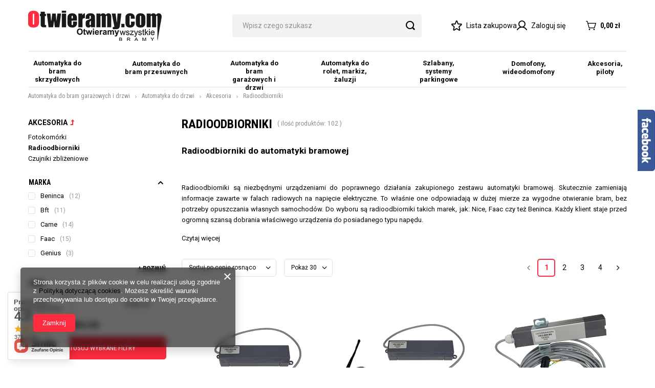

--- FILE ---
content_type: text/html; charset=utf-8
request_url: https://otwieramy.com/pol_m_Automatyka-do-bram-garazowych-i-drzwi_Automatyka-do-drzwi_Akcesoria_Radioodbiorniki-441.html
body_size: 30247
content:
<!DOCTYPE html>
<html lang="pl" class="--vat --gross " ><head><meta name='viewport' content='user-scalable=no, initial-scale = 1.0, maximum-scale = 1.0, width=device-width, viewport-fit=cover'/> <link rel="preload" crossorigin="anonymous" as="font" href="/gfx/standards/fontello.woff?v=2"><link rel="preconnect" href="https://fonts.googleapis.com">
<link rel="preconnect" href="https://fonts.gstatic.com" crossorigin>
<link href="https://fonts.googleapis.com/css2?family=Roboto+Condensed:wght@400;700&family=Roboto:wght@400;500;700&display=swap" rel="stylesheet"><meta http-equiv="Content-Type" content="text/html; charset=utf-8"><meta http-equiv="X-UA-Compatible" content="IE=edge"><title>Radioodbiorniki</title><meta name="description" content="Radioodbiorniki są niezbędnym elementem do prawidłowego działania automatyki bramowej"><link rel="icon" href="/gfx/pol/favicon.ico"><meta name="theme-color" content="#FF2C40"><meta name="msapplication-navbutton-color" content="#FF2C40"><meta name="apple-mobile-web-app-status-bar-style" content="#FF2C40"><link rel="preload stylesheet" as="style" href="/gfx/pol/style.css.gzip?r=1692701944"><script>var app_shop={urls:{prefix:'data="/gfx/'.replace('data="', '')+'pol/',graphql:'/graphql/v1/'},vars:{priceType:'gross',priceTypeVat:true,productDeliveryTimeAndAvailabilityWithBasket:false,geoipCountryCode:'US',currency:{id:'PLN',symbol:'zł',country:'pl',format:'###,##0.00',beforeValue:false,space:true,decimalSeparator:',',groupingSeparator:' '},language:{id:'pol',symbol:'pl',name:'Polski'},},txt:{priceTypeText:' brutto',},fn:{},fnrun:{},files:[],graphql:{}};const getCookieByName=(name)=>{const value=`; ${document.cookie}`;const parts = value.split(`; ${name}=`);if(parts.length === 2) return parts.pop().split(';').shift();return false;};if(getCookieByName('freeeshipping_clicked')){document.documentElement.classList.remove('--freeShipping');}if(getCookieByName('rabateCode_clicked')){document.documentElement.classList.remove('--rabateCode');}function hideClosedBars(){const closedBarsArray=JSON.parse(localStorage.getItem('closedBars'))||[];if(closedBarsArray.length){const styleElement=document.createElement('style');styleElement.textContent=`${closedBarsArray.map((el)=>`#${el}`).join(',')}{display:none !important;}`;document.head.appendChild(styleElement);}}hideClosedBars();</script><meta name="robots" content="index,follow"><meta name="rating" content="general"><meta name="Author" content="www.otwieramy.com na bazie IdoSell (www.idosell.com/shop).">
<!-- Begin LoginOptions html -->

<style>
#client_new_social .service_item[data-name="service_Apple"]:before, 
#cookie_login_social_more .service_item[data-name="service_Apple"]:before,
.oscop_contact .oscop_login__service[data-service="Apple"]:before {
    display: block;
    height: 2.6rem;
    content: url('/gfx/standards/apple.svg?r=1743165583');
}
.oscop_contact .oscop_login__service[data-service="Apple"]:before {
    height: auto;
    transform: scale(0.8);
}
#client_new_social .service_item[data-name="service_Apple"]:has(img.service_icon):before,
#cookie_login_social_more .service_item[data-name="service_Apple"]:has(img.service_icon):before,
.oscop_contact .oscop_login__service[data-service="Apple"]:has(img.service_icon):before {
    display: none;
}
</style>

<!-- End LoginOptions html -->

<!-- Open Graph -->
<meta property="og:type" content="website"><meta property="og:url" content="https://otwieramy.com/pol_m_Automatyka-do-bram-garazowych-i-drzwi_Automatyka-do-drzwi_Akcesoria_Radioodbiorniki-441.html
"><meta property="og:title" content="Radioodbiorniki"><meta property="og:description" content="Radioodbiorniki | Automatyka do bram garażowych i drzwi | Automatyka do drzwi | Akcesoria"><meta property="og:site_name" content="www.otwieramy.com"><meta property="og:locale" content="pl_PL"><meta property="og:image" content="https://otwieramy.com/hpeciai/565cc87fe48e215f824e3a7dcf88ad08/pol_pl_Hormann-radio-HE-3-BS-BiSecur-436721-odbiornik-radiowy-868-MHz-3-kanalowy-6586_1.png"><meta property="og:image:width" content="450"><meta property="og:image:height" content="450"><link rel="manifest" href="https://otwieramy.com/data/include/pwa/1/manifest.json?t=3"><meta name="apple-mobile-web-app-capable" content="yes"><meta name="apple-mobile-web-app-status-bar-style" content="black"><meta name="apple-mobile-web-app-title" content="otwieramy.com"><link rel="apple-touch-icon" href="/data/include/pwa/1/icon-128.png"><link rel="apple-touch-startup-image" href="/data/include/pwa/1/logo-512.png" /><meta name="msapplication-TileImage" content="/data/include/pwa/1/icon-144.png"><meta name="msapplication-TileColor" content="#2F3BA2"><meta name="msapplication-starturl" content="/"><script type="application/javascript">var _adblock = true;</script><script async src="/data/include/advertising.js"></script><script type="application/javascript">var statusPWA = {
                online: {
                    txt: "Połączono z internetem",
                    bg: "#5fa341"
                },
                offline: {
                    txt: "Brak połączenia z internetem",
                    bg: "#eb5467"
                }
            }</script><script async type="application/javascript" src="/ajax/js/pwa_online_bar.js?v=1&r=6"></script><script type="application/javascript" src="/ajax/js/webpush_subscription.js?v=1&r=4"></script><script type="application/javascript">WebPushHandler.publicKey = 'BMCvFCxsfGEIM4PpwSeOQ5kdlcFwlDQ5YydEdm2O/+kk5bsmPODNKMTsuRJpzas7Ii26lWeHq1oIQaPDy6JTGKA=';WebPushHandler.version = '1';WebPushHandler.setPermissionValue();</script>
<!-- End Open Graph -->
<link rel="next" href="https://otwieramy.com/pol_m_Automatyka-do-bram-garazowych-i-drzwi_Automatyka-do-drzwi_Akcesoria_Radioodbiorniki-441.html?counter=1"/>
<link rel="canonical" href="https://otwieramy.com/pol_m_Automatyka-do-bram-garazowych-i-drzwi_Automatyka-do-drzwi_Akcesoria_Radioodbiorniki-441.html" />


<!-- Begin additional html or js -->


<!--5|1|4-->
<meta name="google-site-verification" content="dCyYEXdb0ThmSQcsGLpEmatd_TrX-4UK3enpMgDXmFU" />
<!--13|1|4-->
<meta name="google-site-verification" content="fuowlG2ThxZUqw80-fmKjdpIJn6IZO0_f-CurSjtVJs" />
<!--16|1|6| modified: 2021-06-08 13:53:55-->
<!-- Smartsupp Live Chat script --> <script type="text/javascript"> var _smartsupp = _smartsupp || {}; _smartsupp.key = 'aafe8a5679d1d6c0cb110bf19ea1639c9c941267'; window.smartsupp||(function(d) { var s,c,o=smartsupp=function(){ o._.push(arguments)};o._=[]; s=d.getElementsByTagName('script')[0];c=d.createElement('script'); c.type='text/javascript';c.charset='utf-8';c.async=true; c.src='https://www.smartsuppchat.com/loader.js?';s.parentNode.insertBefore(c,s); })(document); </script>
<!--22|1|10| modified: 2022-03-21 14:06:09-->
<!-- Google Tag Manager -->
<script>(function(w,d,s,l,i){w[l]=w[l]||[];w[l].push({'gtm.start':
new Date().getTime(),event:'gtm.js'});var f=d.getElementsByTagName(s)[0],
j=d.createElement(s),dl=l!='dataLayer'?'&l='+l:'';j.async=true;j.src=
'https://www.googletagmanager.com/gtm.js?id='+i+dl;f.parentNode.insertBefore(j,f);
})(window,document,'script','dataLayer','GTM-N6WJMST');</script>
<!-- End Google Tag Manager -->
<!--35|1|18| modified: 2023-03-08 16:54:22-->
<script>const menuBreaklines = [2, 2, 2, 2, 1, 1, 1];</script>

<!-- End additional html or js -->
<script>(function(w,d,s,i,dl){w._ceneo = w._ceneo || function () {
w._ceneo.e = w._ceneo.e || []; w._ceneo.e.push(arguments); };
w._ceneo.e = w._ceneo.e || [];dl=dl===undefined?"dataLayer":dl;
const f = d.getElementsByTagName(s)[0], j = d.createElement(s); j.defer = true;
j.src = "https://ssl.ceneo.pl/ct/v5/script.js?accountGuid=" + i + "&t=" +
Date.now() + (dl ? "&dl=" + dl : ""); f.parentNode.insertBefore(j, f);
})(window, document, "script", "48ce9bea-fee4-4ad5-962f-e8654e92c8bb");</script>
<link rel="preload" as="image" media="(max-width: 420px)" href="/hpeciai/f1af750c6f208673945b499b46c2799e/pol_is_Hormann-radio-HE-3-BS-BiSecur-436721-odbiornik-radiowy-868-MHz-3-kanalowy-6586png"><link rel="preload" as="image" media="(min-width: 420.1px)" href="/hpeciai/fed58dd14478e0605975ec6c1edd60d6/pol_il_Hormann-radio-HE-3-BS-BiSecur-436721-odbiornik-radiowy-868-MHz-3-kanalowy-6586png"><link rel="preload" as="image" media="(max-width: 420px)" href="/hpeciai/b4535c20c7a57e21c52e68a26093cacd/pol_is_Hormann-radio-HE-3-MCX-BS-BiSecur-436722-odbiornik-radiowy-z-antena-868-MHz-3-kanalowy-6587png"><link rel="preload" as="image" media="(min-width: 420.1px)" href="/hpeciai/56db4c5a56d29cd549ed0817ab8135ab/pol_il_Hormann-radio-HE-3-MCX-BS-BiSecur-436722-odbiornik-radiowy-z-antena-868-MHz-3-kanalowy-6587png"></head><body>
<!-- Begin additional html or js -->


<!--23|1|11| modified: 2020-12-07 15:05:17-->
<!-- Google Tag Manager (noscript) -->
<noscript><iframe src="https://www.googletagmanager.com/ns.html?id=GTM-W9TVVBR"
height="0" width="0" style="display:none;visibility:hidden"></iframe></noscript>
<!-- End Google Tag Manager (noscript) -->
<!--34|1|11| modified: 2022-06-02 13:27:46-->
<!-- Global site tag (gtag.js) - Google Analytics -->
<script async src="https://www.googletagmanager.com/gtag/js?id=G-1NPVWFY26P"></script>
<script>
  window.dataLayer = window.dataLayer || [];
  function gtag(){dataLayer.push(arguments);}
  gtag('js', new Date());

  gtag('config', 'G-1NPVWFY26P');
</script>

<!-- End additional html or js -->
<div id="container" class="search_page container max-width-1200"><header class=" commercial_banner"><script class="ajaxLoad">app_shop.vars.vat_registered="true";app_shop.vars.currency_format="###,##0.00";app_shop.vars.currency_before_value=false;app_shop.vars.currency_space=true;app_shop.vars.symbol="zł";app_shop.vars.id="PLN";app_shop.vars.baseurl="http://otwieramy.com/";app_shop.vars.sslurl="https://otwieramy.com/";app_shop.vars.curr_url="%2Fpol_m_Automatyka-do-bram-garazowych-i-drzwi_Automatyka-do-drzwi_Akcesoria_Radioodbiorniki-441.html";var currency_decimal_separator=',';var currency_grouping_separator=' ';app_shop.vars.blacklist_extension=["exe","com","swf","js","php"];app_shop.vars.blacklist_mime=["application/javascript","application/octet-stream","message/http","text/javascript","application/x-deb","application/x-javascript","application/x-shockwave-flash","application/x-msdownload"];app_shop.urls.contact="/contact-pol.html";</script><div id="viewType" style="display:none"></div><div id="logo" class="d-flex align-items-center"><a href="/main.php" target="_self"><img src="/data/gfx/mask/pol/logo_1_big.png" alt="Otwieramy.com" width="261" height="59"></a></div><form action="https://otwieramy.com/search.php" method="get" id="menu_search" class="menu_search"><a href="#showSearchForm" class="menu_search__mobile"></a><div class="menu_search__block"><div class="menu_search__item --input"><input class="menu_search__input" type="text" name="text" autocomplete="off" placeholder="Wpisz czego szukasz"><button class="menu_search__submit" type="submit"></button></div><div class="menu_search__item --results search_result"></div></div></form><div id="menu_settings" class="align-items-center justify-content-center justify-content-lg-end"><div id="menu_additional"><div class="shopping_list_top" data-empty="true"><i class="icon-star-new"></i><a href="https://otwieramy.com/pl/shoppinglist/" class="wishlist_link slt_link">Lista zakupowa</a><div class="slt_lists"><ul class="slt_lists__nav"><li class="slt_lists__nav_item" data-list_skeleton="true" data-list_id="true" data-shared="true"><a class="slt_lists__nav_link" data-list_href="true"><span class="slt_lists__nav_name" data-list_name="true"></span><span class="slt_lists__count" data-list_count="true">0</span></a></li></ul><span class="slt_lists__empty">Dodaj do niej produkty, które lubisz i chcesz kupić później.</span></div></div><a class="account_link" href="https://otwieramy.com/login.php"><i class="icon-user-new"></i>Zaloguj się</a></div></div><div class="shopping_list_top_mobile d-none" data-empty="true"><a href="https://otwieramy.com/pl/shoppinglist/" class="sltm_link"></a></div><div class="sl_choose sl_dialog"><div class="sl_choose__wrapper sl_dialog__wrapper"><div class="sl_choose__item --top sl_dialog_close mb-2"><strong class="sl_choose__label">Zapisz na liście zakupowej</strong></div><div class="sl_choose__item --lists" data-empty="true"><div class="sl_choose__list f-group --radio m-0 d-md-flex align-items-md-center justify-content-md-between" data-list_skeleton="true" data-list_id="true" data-shared="true"><input type="radio" name="add" class="sl_choose__input f-control" id="slChooseRadioSelect" data-list_position="true"><label for="slChooseRadioSelect" class="sl_choose__group_label f-label py-4" data-list_position="true"><span class="sl_choose__sub d-flex align-items-center"><span class="sl_choose__name" data-list_name="true"></span><span class="sl_choose__count" data-list_count="true">0</span></span></label><button type="button" class="sl_choose__button --desktop btn --solid">Zapisz</button></div></div><div class="sl_choose__item --create sl_create mt-4"><a href="#new" class="sl_create__link  align-items-center">Stwórz nową listę zakupową</a><form class="sl_create__form align-items-center"><div class="sl_create__group f-group --small mb-0"><input type="text" class="sl_create__input f-control" required="required"><label class="sl_create__label f-label">Nazwa nowej listy</label></div><button type="submit" class="sl_create__button btn --solid ml-2 ml-md-3">Utwórz listę</button></form></div><div class="sl_choose__item --mobile mt-4 d-flex justify-content-center d-md-none"><button class="sl_choose__button --mobile btn --solid --large">Zapisz</button></div></div></div><div id="menu_basket" class="topBasket"><a class="topBasket__sub" href="/basketedit.php"><span class="badge badge-info"></span><strong class="topBasket__price" style="display: none;">0,00 zł</strong></a><div class="topBasket__details --products" style="display: none;"><div class="topBasket__block --labels"><label class="topBasket__item --name">Produkt</label><label class="topBasket__item --sum">Ilość</label><label class="topBasket__item --prices">Cena</label></div><div class="topBasket__block --products"></div></div><div class="topBasket__details --shipping" style="display: none;"><span class="topBasket__name">Koszt dostawy od</span><span id="shipppingCost"></span></div><script>
						app_shop.vars.cache_html = true;
					</script></div><nav id="menu_categories" class="wide"><button type="button" class="navbar-toggler"><i class="icon-hamburger-new"></i></button><div class="navbar-collapse" id="menu_navbar"><ul class="navbar-nav"><li class="nav-item"><a  href="/pol_n_Automatyka-do-bram-skrzydlowych-162.html" target="_self" title="Automatyka do bram skrzydłowych" class="nav-link" >Automatyka do bram skrzydłowych</a><ul class="navbar-subnav"><li class="nav-item empty"><a  href="/pol_m_Automatyka-do-bram-skrzydlowych_Zestawy-231.html" target="_self" title="Zestawy " class="nav-link" >Zestawy </a></li><li class="nav-item empty"><a  href="/pol_m_Automatyka-do-bram-skrzydlowych_Silowniki-232.html" target="_self" title="Siłowniki" class="nav-link" >Siłowniki</a></li><li class="nav-item"><a  href="/pol_n_Automatyka-do-bram-skrzydlowych_Akcesoria-do-bram-skrzydlowych-417.html" target="_self" title="Akcesoria do bram skrzydłowych" class="nav-link" >Akcesoria do bram skrzydłowych</a><ul class="navbar-subsubnav more"><li class="nav-item"><a  href="/pol_m_Automatyka-do-bram-skrzydlowych_Akcesoria-do-bram-skrzydlowych_Piloty-419.html" target="_self" title="Piloty" class="nav-link" >Piloty</a></li><li class="nav-item"><a  href="/pol_m_Automatyka-do-bram-skrzydlowych_Akcesoria-do-bram-skrzydlowych_Lampy-420.html" target="_self" title="Lampy" class="nav-link" >Lampy</a></li><li class="nav-item"><a  href="/pol_m_Automatyka-do-bram-skrzydlowych_Akcesoria-do-bram-skrzydlowych_Fotokomorki-421.html" target="_self" title="Fotokomórki" class="nav-link" >Fotokomórki</a></li><li class="nav-item"><a  href="/pol_m_Automatyka-do-bram-skrzydlowych_Akcesoria-do-bram-skrzydlowych_Radioodbiorniki-418.html" target="_self" title="Radioodbiorniki" class="nav-link" >Radioodbiorniki</a></li><li class="nav-item"><a  href="/pol_m_Automatyka-do-bram-skrzydlowych_Akcesoria-do-bram-skrzydlowych_Listwa-zebata-422.html" target="_self" title="Listwa zębata" class="nav-link" >Listwa zębata</a></li><li class="nav-item"><a  href="/pol_m_Automatyka-do-bram-skrzydlowych_Akcesoria-do-bram-skrzydlowych_Wylaczniki-kluczykowe-423.html" target="_self" title="Wyłączniki kluczykowe" class="nav-link" >Wyłączniki kluczykowe</a></li><li class="nav-item"><a  href="/pol_m_Automatyka-do-bram-skrzydlowych_Akcesoria-do-bram-skrzydlowych_Zamki-elektromagnetyczne-424.html" target="_self" title="Zamki elektromagnetyczne" class="nav-link" >Zamki elektromagnetyczne</a></li><li class="nav-item"><a  href="/pol_m_Automatyka-do-bram-skrzydlowych_Akcesoria-do-bram-skrzydlowych_Klawiatury-kodowe-425.html" target="_self" title="Klawiatury kodowe" class="nav-link" >Klawiatury kodowe</a></li><li class="nav-item"><a  href="/pol_m_Automatyka-do-bram-skrzydlowych_Akcesoria-do-bram-skrzydlowych_Centrale-426.html" target="_self" title="Centrale" class="nav-link" >Centrale</a></li><li class="nav-item"><a  href="/pol_m_Automatyka-do-bram-skrzydlowych_Akcesoria-do-bram-skrzydlowych_Czesci-serwisowe-427.html" target="_self" title="Części serwisowe" class="nav-link" >Części serwisowe</a></li><li class="nav-item"><a  href="/pol_m_Automatyka-do-bram-skrzydlowych_Akcesoria-do-bram-skrzydlowych_Zestawy-zasilania-428.html" target="_self" title="Zestawy zasilania" class="nav-link" >Zestawy zasilania</a></li><li class="nav-item"><a  href="/pol_m_Automatyka-do-bram-skrzydlowych_Akcesoria-do-bram-skrzydlowych_Akcesoria-bram-skrzydlowych-434.html" target="_self" title="Akcesoria bram skrzydłowych" class="nav-link" >Akcesoria bram skrzydłowych</a></li><li class="nav-item"><a  href="/pol_m_Automatyka-do-bram-skrzydlowych_Akcesoria-do-bram-skrzydlowych_Kola-zebate-430.html" target="_self" title="Koła zębate" class="nav-link" >Koła zębate</a></li><li class="nav-item"><a  href="/pol_m_Automatyka-do-bram-skrzydlowych_Akcesoria-do-bram-skrzydlowych_Anteny-431.html" target="_self" title="Anteny" class="nav-link" >Anteny</a></li><li class="nav-item"><a  href="/pol_m_Automatyka-do-bram-skrzydlowych_Akcesoria-do-bram-skrzydlowych_Moduly-GSM-432.html" target="_self" title="Moduły GSM" class="nav-link" >Moduły GSM</a></li><li class="nav-item"><a  href="/pol_m_Automatyka-do-bram-skrzydlowych_Akcesoria-do-bram-skrzydlowych_Akcesoria-kontrola-dostepu-433.html" target="_self" title="Akcesoria kontrola dostępu" class="nav-link" >Akcesoria kontrola dostępu</a></li><li class="nav-item --extend"><a href="" class="nav-link" txt_alt="- Zwiń">+ Rozwiń</a></li></ul></li></ul></li><li class="nav-item"><a  href="/pol_n_Automatyka-do-bram-przesuwnych-159.html" target="_self" title="Automatyka do bram przesuwnych" class="nav-link" >Automatyka do bram przesuwnych</a><ul class="navbar-subnav"><li class="nav-item empty"><a  href="/pol_m_Automatyka-do-bram-przesuwnych_Zestawy-228.html" target="_self" title="Zestawy" class="nav-link" >Zestawy</a></li><li class="nav-item empty"><a  href="/pol_m_Automatyka-do-bram-przesuwnych_Silowniki-229.html" target="_self" title="Siłowniki" class="nav-link" >Siłowniki</a></li><li class="nav-item"><a  href="/pol_n_Automatyka-do-bram-przesuwnych_Akcesoria-do-bram-przesuwnych-397.html" target="_self" title="Akcesoria do bram przesuwnych" class="nav-link" >Akcesoria do bram przesuwnych</a><ul class="navbar-subsubnav more"><li class="nav-item"><a  href="/pol_m_Automatyka-do-bram-przesuwnych_Akcesoria-do-bram-przesuwnych_Piloty-402.html" target="_self" title="Piloty" class="nav-link" >Piloty</a></li><li class="nav-item"><a  href="/pol_m_Automatyka-do-bram-przesuwnych_Akcesoria-do-bram-przesuwnych_Lampy-403.html" target="_self" title="Lampy" class="nav-link" >Lampy</a></li><li class="nav-item"><a  href="/pol_m_Automatyka-do-bram-przesuwnych_Akcesoria-do-bram-przesuwnych_Fotokomorki-404.html" target="_self" title="Fotokomórki" class="nav-link" >Fotokomórki</a></li><li class="nav-item"><a  href="/pol_m_Automatyka-do-bram-przesuwnych_Akcesoria-do-bram-przesuwnych_Radioodbiorniki-401.html" target="_self" title="Radioodbiorniki" class="nav-link" >Radioodbiorniki</a></li><li class="nav-item"><a  href="/pol_m_Automatyka-do-bram-przesuwnych_Akcesoria-do-bram-przesuwnych_Listwa-zebata-405.html" target="_self" title="Listwa zębata" class="nav-link" >Listwa zębata</a></li><li class="nav-item"><a  href="/pol_m_Automatyka-do-bram-przesuwnych_Akcesoria-do-bram-przesuwnych_Wylaczniki-kluczykowe-406.html" target="_self" title="Wyłączniki kluczykowe" class="nav-link" >Wyłączniki kluczykowe</a></li><li class="nav-item"><a  href="/pol_m_Automatyka-do-bram-przesuwnych_Akcesoria-do-bram-przesuwnych_Zamki-elektromagnetyczne-407.html" target="_self" title="Zamki elektromagnetyczne" class="nav-link" >Zamki elektromagnetyczne</a></li><li class="nav-item"><a  href="/pol_m_Automatyka-do-bram-przesuwnych_Akcesoria-do-bram-przesuwnych_Klawiatury-kodowe-408.html" target="_self" title="Klawiatury kodowe" class="nav-link" >Klawiatury kodowe</a></li><li class="nav-item"><a  href="/pol_m_Automatyka-do-bram-przesuwnych_Akcesoria-do-bram-przesuwnych_Centrale-409.html" target="_self" title="Centrale" class="nav-link" >Centrale</a></li><li class="nav-item"><a  href="/pol_m_Automatyka-do-bram-przesuwnych_Akcesoria-do-bram-przesuwnych_Czesci-serwisowe-410.html" target="_self" title="Części serwisowe" class="nav-link" >Części serwisowe</a></li><li class="nav-item"><a  href="/pol_m_Automatyka-do-bram-przesuwnych_Akcesoria-do-bram-przesuwnych_Zestawy-zasilania-411.html" target="_self" title="Zestawy zasilania" class="nav-link" >Zestawy zasilania</a></li><li class="nav-item"><a  href="/pol_m_Automatyka-do-bram-przesuwnych_Akcesoria-do-bram-przesuwnych_Akcesoria-bram-przesuwnych-412.html" target="_self" title="Akcesoria bram przesuwnych" class="nav-link" >Akcesoria bram przesuwnych</a></li><li class="nav-item"><a  href="/pol_m_Automatyka-do-bram-przesuwnych_Akcesoria-do-bram-przesuwnych_Kola-zebate-413.html" target="_self" title="Koła zębate" class="nav-link" >Koła zębate</a></li><li class="nav-item"><a  href="/pol_m_Automatyka-do-bram-przesuwnych_Akcesoria-do-bram-przesuwnych_Anteny-414.html" target="_self" title="Anteny" class="nav-link" >Anteny</a></li><li class="nav-item"><a  href="/pol_m_Automatyka-do-bram-przesuwnych_Akcesoria-do-bram-przesuwnych_Moduly-GSM-415.html" target="_self" title="Moduły GSM" class="nav-link" >Moduły GSM</a></li><li class="nav-item"><a  href="/pol_m_Automatyka-do-bram-przesuwnych_Akcesoria-do-bram-przesuwnych_Akcesoria-kontrola-dostepu-416.html" target="_self" title="Akcesoria kontrola dostępu" class="nav-link" >Akcesoria kontrola dostępu</a></li><li class="nav-item --extend"><a href="" class="nav-link" txt_alt="- Zwiń">+ Rozwiń</a></li></ul></li></ul></li><li class="nav-item active"><a  href="/pol_n_Automatyka-do-bram-garazowych-i-drzwi-163.html" target="_self" title="Automatyka do bram garażowych i drzwi" class="nav-link active" >Automatyka do bram garażowych i drzwi</a><ul class="navbar-subnav"><li class="nav-item"><a  href="/pol_n_Automatyka-do-bram-garazowych-i-drzwi_Automatyka-do-bram-przydomowych-331.html" target="_self" title="Automatyka do bram przydomowych" class="nav-link" >Automatyka do bram przydomowych</a><ul class="navbar-subsubnav"><li class="nav-item"><a  href="/pol_m_Automatyka-do-bram-garazowych-i-drzwi_Automatyka-do-bram-przydomowych_Zestawy-234.html" target="_self" title="Zestawy" class="nav-link" >Zestawy</a></li><li class="nav-item"><a  href="/pol_m_Automatyka-do-bram-garazowych-i-drzwi_Automatyka-do-bram-przydomowych_Silowniki-235.html" target="_self" title="Siłowniki" class="nav-link" >Siłowniki</a></li><li class="nav-item"><a  href="/pol_m_Automatyka-do-bram-garazowych-i-drzwi_Automatyka-do-bram-przydomowych_Szyny-238.html" target="_self" title="Szyny" class="nav-link" >Szyny</a></li><li class="nav-item"><a  href="/pol_n_Automatyka-do-bram-garazowych-i-drzwi_Automatyka-do-bram-przydomowych_Akcesoria-236.html" target="_self" title="Akcesoria" class="nav-link" >Akcesoria</a></li></ul></li><li class="nav-item"><a  href="/pol_n_Automatyka-do-bram-garazowych-i-drzwi_Automatyka-do-bram-przemyslowych-332.html" target="_self" title="Automatyka do bram przemysłowych" class="nav-link" >Automatyka do bram przemysłowych</a><ul class="navbar-subsubnav"><li class="nav-item"><a  href="/pol_m_Automatyka-do-bram-garazowych-i-drzwi_Automatyka-do-bram-przemyslowych_Zestawy-335.html" target="_self" title="Zestawy" class="nav-link" >Zestawy</a></li><li class="nav-item"><a  href="/pol_m_Automatyka-do-bram-garazowych-i-drzwi_Automatyka-do-bram-przemyslowych_Silowniki-336.html" target="_self" title="Siłowniki" class="nav-link" >Siłowniki</a></li><li class="nav-item"><a  href="/pol_m_Automatyka-do-bram-garazowych-i-drzwi_Automatyka-do-bram-przemyslowych_Centrale-337.html" target="_self" title="Centrale" class="nav-link" >Centrale</a></li><li class="nav-item"><a  href="/pol_n_Automatyka-do-bram-garazowych-i-drzwi_Automatyka-do-bram-przemyslowych_Akcesoria-341.html" target="_self" title="Akcesoria" class="nav-link" >Akcesoria</a></li></ul></li><li class="nav-item active"><a  href="/pol_n_Automatyka-do-bram-garazowych-i-drzwi_Automatyka-do-drzwi-357.html" target="_self" title="Automatyka do drzwi" class="nav-link active" >Automatyka do drzwi</a><ul class="navbar-subsubnav"><li class="nav-item"><a  href="/pol_m_Automatyka-do-bram-garazowych-i-drzwi_Automatyka-do-drzwi_Napedy-358.html" target="_self" title="Napędy" class="nav-link" >Napędy</a></li><li class="nav-item active"><a  href="/pol_n_Automatyka-do-bram-garazowych-i-drzwi_Automatyka-do-drzwi_Akcesoria-362.html" target="_self" title="Akcesoria" class="nav-link active" >Akcesoria</a></li></ul></li></ul></li><li class="nav-item"><a  href="/pol_n_Automatyka-do-rolet-markiz-zaluzji-166.html" target="_self" title="Automatyka do rolet, markiz, żaluzji" class="nav-link" >Automatyka do rolet, markiz, żaluzji</a><ul class="navbar-subnav"><li class="nav-item"><a  href="/pol_n_Automatyka-do-rolet-markiz-zaluzji_Rolety-zewnetrzne-206.html" target="_self" title="Rolety zewnętrzne" class="nav-link" >Rolety zewnętrzne</a><ul class="navbar-subsubnav"><li class="nav-item"><a  href="/pol_m_Automatyka-do-rolet-markiz-zaluzji_Rolety-zewnetrzne_Przewodowe-210.html" target="_self" title="Przewodowe" class="nav-link" >Przewodowe</a></li><li class="nav-item"><a  href="/pol_m_Automatyka-do-rolet-markiz-zaluzji_Rolety-zewnetrzne_Bezprzewodowe-212.html" target="_self" title="Bezprzewodowe" class="nav-link" >Bezprzewodowe</a></li></ul></li><li class="nav-item"><a  href="/pol_n_Automatyka-do-rolet-markiz-zaluzji_Markizy-207.html" target="_self" title="Markizy" class="nav-link" >Markizy</a><ul class="navbar-subsubnav"><li class="nav-item"><a  href="/pol_m_Automatyka-do-rolet-markiz-zaluzji_Markizy_Przewodowe-213.html" target="_self" title="Przewodowe" class="nav-link" >Przewodowe</a></li><li class="nav-item"><a  href="/pol_m_Automatyka-do-rolet-markiz-zaluzji_Markizy_Bezprzewodowe-211.html" target="_self" title="Bezprzewodowe" class="nav-link" >Bezprzewodowe</a></li></ul></li><li class="nav-item"><a  href="/pol_n_Automatyka-do-rolet-markiz-zaluzji_Zaluzje-i-rolety-wewnetrzne-208.html" target="_self" title="Żaluzje i rolety wewnętrzne" class="nav-link" >Żaluzje i rolety wewnętrzne</a><ul class="navbar-subsubnav"><li class="nav-item"><a  href="/pol_m_Automatyka-do-rolet-markiz-zaluzji_Zaluzje-i-rolety-wewnetrzne_Przewodowe-214.html" target="_self" title="Przewodowe" class="nav-link" >Przewodowe</a></li><li class="nav-item"><a  href="/pol_m_Automatyka-do-rolet-markiz-zaluzji_Zaluzje-i-rolety-wewnetrzne_Bezprzewodowe-215.html" target="_self" title="Bezprzewodowe" class="nav-link" >Bezprzewodowe</a></li></ul></li><li class="nav-item empty"><a  href="/pol_m_Automatyka-do-rolet-markiz-zaluzji_Bramy-roletowe-209.html" target="_self" title="Bramy roletowe" class="nav-link" >Bramy roletowe</a></li><li class="nav-item empty"><a  href="https://otwieramy.com/pol_n_Akcesoria-b-piloty-b-160.html" target="_self" title="Akcesoria " class="nav-link" >Akcesoria </a></li><li class="nav-item empty"><a  href="/pol_m_Automatyka-do-rolet-markiz-zaluzji_Centrale-289.html" target="_self" title="Centrale" class="nav-link" >Centrale</a></li><li class="nav-item empty"><a  href="/pol_m_Automatyka-do-rolet-markiz-zaluzji_Piloty-290.html" target="_self" title="Piloty" class="nav-link" >Piloty</a></li></ul></li><li class="nav-item"><a  href="/pol_n_Szlabany-systemy-parkingowe-164.html" target="_self" title="Szlabany, systemy parkingowe" class="nav-link" >Szlabany, systemy parkingowe</a><ul class="navbar-subnav"><li class="nav-item"><a  href="/pol_n_Szlabany-systemy-parkingowe_Szlabany-189.html" target="_self" title="Szlabany" class="nav-link" >Szlabany</a><ul class="navbar-subsubnav"><li class="nav-item"><a  href="/pol_m_Szlabany-systemy-parkingowe_Szlabany_Szlabany-zestawy-194.html" target="_self" title="Szlabany zestawy" class="nav-link" >Szlabany zestawy</a></li><li class="nav-item"><a  href="/pol_m_Szlabany-systemy-parkingowe_Szlabany_Jednostka-centralna-szlabanu-195.html" target="_self" title="Jednostka centralna szlabanu" class="nav-link" >Jednostka centralna szlabanu</a></li><li class="nav-item"><a  href="https://otwieramy.com/pol_n_Akcesoria-b-piloty-b-_Akcesoria-do-szlabanow-243.html" target="_self" title="Akcesoria  do szlabanów" class="nav-link" >Akcesoria  do szlabanów</a></li></ul></li><li class="nav-item"><a  href="/pol_n_Szlabany-systemy-parkingowe_Zapory-drogowe-190.html" target="_self" title="Zapory drogowe" class="nav-link" >Zapory drogowe</a><ul class="navbar-subsubnav"><li class="nav-item"><a  href="/pol_m_Szlabany-systemy-parkingowe_Zapory-drogowe_Zapory-automatyczne-199.html" target="_self" title="Zapory automatyczne" class="nav-link" >Zapory automatyczne</a></li><li class="nav-item"><a  href="/pol_m_Szlabany-systemy-parkingowe_Zapory-drogowe_Zapory-polautomatyczne-203.html" target="_self" title="Zapory półautomatyczne" class="nav-link" >Zapory półautomatyczne</a></li><li class="nav-item"><a  href="/pol_m_Szlabany-systemy-parkingowe_Zapory-drogowe_Zapory-antyterrorystyczne-202.html" target="_self" title="Zapory antyterrorystyczne" class="nav-link" >Zapory antyterrorystyczne</a></li><li class="nav-item"><a  href="/pol_m_Szlabany-systemy-parkingowe_Zapory-drogowe_Slupki-stale-204.html" target="_self" title="Słupki stałe" class="nav-link" >Słupki stałe</a></li><li class="nav-item"><a  href="/pol_m_Szlabany-systemy-parkingowe_Zapory-drogowe_Slupki-skladane-200.html" target="_self" title="Słupki składane" class="nav-link" >Słupki składane</a></li><li class="nav-item"><a  href="/pol_m_Szlabany-systemy-parkingowe_Zapory-drogowe_Zapora-lancuchowa-205.html" target="_self" title="Zapora łańcuchowa" class="nav-link" >Zapora łańcuchowa</a></li><li class="nav-item"><a  href="/pol_m_Szlabany-systemy-parkingowe_Zapory-drogowe_Slupki-elektromechaniczne-268.html" target="_self" title="Słupki elektromechaniczne" class="nav-link" >Słupki elektromechaniczne</a></li></ul></li><li class="nav-item empty"><a  href="/pol_m_Szlabany-systemy-parkingowe_Slupki-parkingowe-436.html" target="_self" title="Słupki parkingowe" class="nav-link" >Słupki parkingowe</a></li></ul></li><li class="nav-item"><a  href="/pol_n_Domofony-wideodomofony-165.html" target="_self" title="Domofony, wideodomofony" class="nav-link" >Domofony, wideodomofony</a><ul class="navbar-subnav"><li class="nav-item"><a  href="/pol_n_Domofony-wideodomofony_Domofony-219.html" target="_self" title="Domofony" class="nav-link" >Domofony</a><ul class="navbar-subsubnav"><li class="nav-item"><a  href="/pol_n_Domofony-wideodomofony_Domofony_Zestawy-221.html" target="_self" title="Zestawy" class="nav-link" >Zestawy</a></li><li class="nav-item"><a  href="/pol_n_Domofony-wideodomofony_Domofony_Stacje-bramowe-222.html" target="_self" title="Stacje bramowe" class="nav-link" >Stacje bramowe</a></li><li class="nav-item"><a  href="/pol_m_Domofony-wideodomofony_Domofony_Unifony-223.html" target="_self" title="Unifony" class="nav-link" >Unifony</a></li><li class="nav-item"><a  href="http://www.otwieramy.com/pol_n_Akcesoria-b-piloty-b-_Akcesoria-do-domofonow-i-wideodomofonow-247.html" target="_self" title="Akcesoria" class="nav-link" >Akcesoria</a></li></ul></li><li class="nav-item"><a  href="/pol_n_Domofony-wideodomofony_Wideodomofony-220.html" target="_self" title="Wideodomofony" class="nav-link" >Wideodomofony</a><ul class="navbar-subsubnav"><li class="nav-item"><a  href="/pol_n_Domofony-wideodomofony_Wideodomofony_Zestawy-169.html" target="_self" title="Zestawy" class="nav-link" >Zestawy</a></li><li class="nav-item"><a  href="/pol_n_Domofony-wideodomofony_Wideodomofony_Kamery-168.html" target="_self" title="Kamery" class="nav-link" >Kamery</a></li><li class="nav-item"><a  href="/pol_m_Domofony-wideodomofony_Wideodomofony_Monitory-218.html" target="_self" title="Monitory" class="nav-link" >Monitory</a></li><li class="nav-item"><a  href="http://www.otwieramy.com/pol_n_Akcesoria-b-piloty-b-_Akcesoria-do-domofonow-i-wideodomofonow-247.html" target="_self" title="Akcesoria" class="nav-link" >Akcesoria</a></li></ul></li><li class="nav-item empty"><a  href="http://www.otwieramy.com/pol_n_Akcesoria-b-piloty-b-_Akcesoria-do-domofonow-i-wideodomofonow-247.html" target="_self" title="Akcesoria" class="nav-link" >Akcesoria</a></li></ul></li><li class="nav-item"><a  href="/pol_n_Akcesoria-piloty-160.html" target="_self" title="Akcesoria, piloty" class="nav-link" >Akcesoria, piloty</a><ul class="navbar-subnav"><li class="nav-item empty"><a  href="/pol_m_Akcesoria-piloty_Piloty-177.html" target="_self" title="Piloty" class="nav-link" >Piloty</a></li><li class="nav-item empty"><a  href="/pol_m_Akcesoria-piloty_Lampy-178.html" target="_self" title="Lampy" class="nav-link" >Lampy</a></li><li class="nav-item empty"><a  href="/pol_m_Akcesoria-piloty_Fotokomorki-179.html" target="_self" title="Fotokomórki" class="nav-link" >Fotokomórki</a></li><li class="nav-item empty"><a  href="/pol_m_Akcesoria-piloty_Radioodbiorniki-180.html" target="_self" title="Radioodbiorniki" class="nav-link" >Radioodbiorniki</a></li><li class="nav-item empty"><a  href="/pol_m_Akcesoria-piloty_Listwa-zebata-181.html" target="_self" title="Listwa zębata" class="nav-link" >Listwa zębata</a></li><li class="nav-item empty"><a  href="/pol_m_Akcesoria-piloty_Wylaczniki-kluczykowe-182.html" target="_self" title="Wyłączniki kluczykowe" class="nav-link" >Wyłączniki kluczykowe</a></li><li class="nav-item empty"><a  href="/pol_m_Akcesoria-piloty_Zamki-elektromagnetyczne-183.html" target="_self" title="Zamki elektromagnetyczne" class="nav-link" >Zamki elektromagnetyczne</a></li><li class="nav-item empty"><a  href="/pol_m_Akcesoria-piloty_Klawiatury-kodowe-184.html" target="_self" title="Klawiatury kodowe" class="nav-link" >Klawiatury kodowe</a></li><li class="nav-item empty"><a  href="/pol_m_Akcesoria-piloty_Centrale-186.html" target="_self" title="Centrale" class="nav-link" >Centrale</a></li><li class="nav-item empty"><a  href="/pol_m_Akcesoria-piloty_Czesci-serwisowe-187.html" target="_self" title="Części serwisowe" class="nav-link" >Części serwisowe</a></li><li class="nav-item empty"><a  href="/pol_m_Akcesoria-piloty_Zestawy-zasilania-237.html" target="_self" title="Zestawy zasilania" class="nav-link" >Zestawy zasilania</a></li><li class="nav-item empty"><a  href="/pol_m_Akcesoria-piloty_Semafory-239.html" target="_self" title="Semafory" class="nav-link" >Semafory</a></li><li class="nav-item empty"><a  href="/pol_m_Akcesoria-piloty_Akcesoria-bram-przesuwnych-240.html" target="_self" title="Akcesoria bram przesuwnych" class="nav-link" >Akcesoria bram przesuwnych</a></li><li class="nav-item empty"><a  href="/pol_m_Akcesoria-piloty_Akcesoria-bram-skrzydlowych-242.html" target="_self" title="Akcesoria bram skrzydłowych" class="nav-link" >Akcesoria bram skrzydłowych</a></li><li class="nav-item empty"><a  href="/pol_m_Akcesoria-piloty_Akcesoria-bram-garazowych-241.html" target="_self" title="Akcesoria bram garażowych" class="nav-link" >Akcesoria bram garażowych</a></li><li class="nav-item"><a  href="/pol_n_Akcesoria-piloty_Akcesoria-do-szlabanow-243.html" target="_self" title="Akcesoria do szlabanów" class="nav-link" >Akcesoria do szlabanów</a><ul class="navbar-subsubnav more"><li class="nav-item"><a  href="/pol_m_Akcesoria-piloty_Akcesoria-do-szlabanow_Ramiona-szlabanow-248.html" target="_self" title="Ramiona szlabanów" class="nav-link" >Ramiona szlabanów</a></li><li class="nav-item"><a  href="/pol_m_Akcesoria-piloty_Akcesoria-do-szlabanow_Sprezyny-250.html" target="_self" title="Sprężyny" class="nav-link" >Sprężyny</a></li><li class="nav-item"><a  href="/pol_m_Akcesoria-piloty_Akcesoria-do-szlabanow_Uchwyty-do-ramion-251.html" target="_self" title="Uchwyty do ramion" class="nav-link" >Uchwyty do ramion</a></li><li class="nav-item"><a  href="/pol_m_Akcesoria-piloty_Akcesoria-do-szlabanow_Mechanizmy-do-wylamania-ramienia-258.html" target="_self" title="Mechanizmy do wyłamania ramienia" class="nav-link" >Mechanizmy do wyłamania ramienia</a></li><li class="nav-item"><a  href="/pol_m_Akcesoria-piloty_Akcesoria-do-szlabanow_Laczniki-ramion-255.html" target="_self" title="Łączniki ramion" class="nav-link" >Łączniki ramion</a></li><li class="nav-item"><a  href="/pol_m_Akcesoria-piloty_Akcesoria-do-szlabanow_Firanki-257.html" target="_self" title="Firanki" class="nav-link" >Firanki</a></li><li class="nav-item"><a  href="/pol_m_Akcesoria-piloty_Akcesoria-do-szlabanow_Listwy-oswietleniowe-252.html" target="_self" title="Listwy oświetleniowe" class="nav-link" >Listwy oświetleniowe</a></li><li class="nav-item"><a  href="/pol_m_Akcesoria-piloty_Akcesoria-do-szlabanow_Podpory-253.html" target="_self" title="Podpory" class="nav-link" >Podpory</a></li><li class="nav-item"><a  href="/pol_m_Akcesoria-piloty_Akcesoria-do-szlabanow_Lampy-254.html" target="_self" title="Lampy" class="nav-link" >Lampy</a></li><li class="nav-item"><a  href="/pol_m_Akcesoria-piloty_Akcesoria-do-szlabanow_Naklejki-259.html" target="_self" title="Naklejki" class="nav-link" >Naklejki</a></li><li class="nav-item"><a  href="/pol_m_Akcesoria-piloty_Akcesoria-do-szlabanow_Gumy-260.html" target="_self" title="Gumy" class="nav-link" >Gumy</a></li><li class="nav-item"><a  href="/pol_m_Akcesoria-piloty_Akcesoria-do-szlabanow_Petle-indukcyjne-288.html" target="_self" title="Pętle indukcyjne" class="nav-link" >Pętle indukcyjne</a></li><li class="nav-item --extend"><a href="" class="nav-link" txt_alt="- Zwiń">+ Rozwiń</a></li></ul></li><li class="nav-item empty"><a  href="/pol_m_Akcesoria-piloty_Akcesoria-do-zapor-miejsc-parkingowych-246.html" target="_self" title="Akcesoria do zapor miejsc parkingowych" class="nav-link" >Akcesoria do zapor miejsc parkingowych</a></li><li class="nav-item"><a  href="/pol_n_Akcesoria-piloty_Akcesoria-do-domofonow-i-wideodomofonow-247.html" target="_self" title="Akcesoria do domofonów i wideodomofonów" class="nav-link" >Akcesoria do domofonów i wideodomofonów</a><ul class="navbar-subsubnav"><li class="nav-item"><a  href="/pol_m_Akcesoria-piloty_Akcesoria-do-domofonow-i-wideodomofonow_Moduly-271.html" target="_self" title="Moduły" class="nav-link" >Moduły</a></li><li class="nav-item"><a  href="/pol_m_Akcesoria-piloty_Akcesoria-do-domofonow-i-wideodomofonow_Interkomy-272.html" target="_self" title="Interkomy" class="nav-link" >Interkomy</a></li><li class="nav-item"><a  href="/pol_m_Akcesoria-piloty_Akcesoria-do-domofonow-i-wideodomofonow_Zasilacze-273.html" target="_self" title="Zasilacze" class="nav-link" >Zasilacze</a></li><li class="nav-item"><a  href="/pol_m_Akcesoria-piloty_Akcesoria-do-domofonow-i-wideodomofonow_Elektrozaczepy-274.html" target="_self" title="Elektrozaczepy" class="nav-link" >Elektrozaczepy</a></li><li class="nav-item"><a  href="/pol_m_Akcesoria-piloty_Akcesoria-do-domofonow-i-wideodomofonow_Uchwyty-montazowe-elektrozaczepow-1127.html" target="_self" title="Uchwyty montażowe elektrozaczepów" class="nav-link" >Uchwyty montażowe elektrozaczepów</a></li><li class="nav-item"><a  href="/pol_m_Akcesoria-piloty_Akcesoria-do-domofonow-i-wideodomofonow_Oslony-i-daszki-277.html" target="_self" title="Osłony i daszki" class="nav-link" >Osłony i daszki</a></li><li class="nav-item"><a  href="/pol_m_Akcesoria-piloty_Akcesoria-do-domofonow-i-wideodomofonow_Breloki-i-karty-zblizeniowe-281.html" target="_self" title="Breloki i karty zbliżeniowe" class="nav-link" >Breloki i karty zbliżeniowe</a></li><li class="nav-item"><a  href="/pol_m_Akcesoria-piloty_Akcesoria-do-domofonow-i-wideodomofonow_Czytniki-i-przyciski-283.html" target="_self" title="Czytniki i przyciski" class="nav-link" >Czytniki i przyciski</a></li></ul></li><li class="nav-item empty"><a  href="/pol_m_Akcesoria-piloty_Kola-zebate-261.html" target="_self" title="Koła zębate" class="nav-link" >Koła zębate</a></li><li class="nav-item empty"><a  href="/pol_m_Akcesoria-piloty_Anteny-262.html" target="_self" title="Anteny" class="nav-link" >Anteny</a></li><li class="nav-item empty"><a  href="/pol_m_Akcesoria-piloty_Moduly-GSM-263.html" target="_self" title="Moduły GSM" class="nav-link" >Moduły GSM</a></li><li class="nav-item empty"><a  href="/pol_m_Akcesoria-piloty_Czujniki-i-syreny-264.html" target="_self" title="Czujniki i syreny" class="nav-link" >Czujniki i syreny</a></li><li class="nav-item empty"><a  href="/pol_m_Akcesoria-piloty_Akcesoria-kontrola-dostepu-265.html" target="_self" title="Akcesoria kontrola dostępu" class="nav-link" >Akcesoria kontrola dostępu</a></li><li class="nav-item empty"><a  href="/pol_m_Akcesoria-piloty_Akcesoria-do-rolet-markiz-zaluzji-287.html" target="_self" title="Akcesoria do rolet, markiz, żaluzji" class="nav-link" >Akcesoria do rolet, markiz, żaluzji</a></li></ul></li></ul></div></nav><div id="breadcrumbs" class="breadcrumbs"><div class="back_button"><button id="back_button"><i class="icon-angle-left"></i> Wstecz</button></div><div class="list_wrapper"><ol><li class="bc-item-1 --more"><a href="/pol_n_Automatyka-do-bram-garazowych-i-drzwi-163.html">Automatyka do bram garażowych i drzwi</a><ul class="breadcrumbs__sub"><li class="breadcrumbs__item"><a class="breadcrumbs__link --link" href="/pol_n_Automatyka-do-bram-garazowych-i-drzwi_Automatyka-do-bram-przydomowych-331.html">Automatyka do bram przydomowych</a></li><li class="breadcrumbs__item"><a class="breadcrumbs__link --link" href="/pol_n_Automatyka-do-bram-garazowych-i-drzwi_Automatyka-do-bram-przemyslowych-332.html">Automatyka do bram przemysłowych</a></li><li class="breadcrumbs__item"><a class="breadcrumbs__link --link" href="/pol_n_Automatyka-do-bram-garazowych-i-drzwi_Automatyka-do-drzwi-357.html">Automatyka do drzwi</a></li></ul></li><li class="bc-item-2 --more"><a href="/pol_n_Automatyka-do-bram-garazowych-i-drzwi_Automatyka-do-drzwi-357.html">Automatyka do drzwi</a><ul class="breadcrumbs__sub"><li class="breadcrumbs__item"><a class="breadcrumbs__link --link" href="/pol_m_Automatyka-do-bram-garazowych-i-drzwi_Automatyka-do-drzwi_Napedy-358.html">Napędy</a></li><li class="breadcrumbs__item"><a class="breadcrumbs__link --link" href="/pol_n_Automatyka-do-bram-garazowych-i-drzwi_Automatyka-do-drzwi_Akcesoria-362.html">Akcesoria</a></li></ul></li><li class="bc-item-3 --more"><a href="/pol_n_Automatyka-do-bram-garazowych-i-drzwi_Automatyka-do-drzwi_Akcesoria-362.html">Akcesoria</a><ul class="breadcrumbs__sub"><li class="breadcrumbs__item"><a class="breadcrumbs__link --link" href="/pol_m_Automatyka-do-bram-garazowych-i-drzwi_Automatyka-do-drzwi_Akcesoria_Fotokomorki-440.html">Fotokomórki</a></li><li class="breadcrumbs__item"><a class="breadcrumbs__link --link" href="/pol_m_Automatyka-do-bram-garazowych-i-drzwi_Automatyka-do-drzwi_Akcesoria_Radioodbiorniki-441.html">Radioodbiorniki</a></li><li class="breadcrumbs__item"><a class="breadcrumbs__link --link" href="/pol_m_Automatyka-do-bram-garazowych-i-drzwi_Automatyka-do-drzwi_Akcesoria_Czujniki-zblizeniowe-365.html">Czujniki zbliżeniowe</a></li></ul></li><li class="bc-item-4 bc-active"><span>Radioodbiorniki</span></li></ol></div></div></header><div id="layout" class="row clearfix"><aside class="col-3 col-xl-2"><section class="shopping_list_menu"><div class="shopping_list_menu__block --lists slm_lists" data-empty="true"><span class="slm_lists__label">Listy zakupowe</span><ul class="slm_lists__nav"><li class="slm_lists__nav_item" data-list_skeleton="true" data-list_id="true" data-shared="true"><a class="slm_lists__nav_link" data-list_href="true"><span class="slm_lists__nav_name" data-list_name="true"></span><span class="slm_lists__count" data-list_count="true">0</span></a></li><li class="slm_lists__nav_header"><span class="slm_lists__label">Listy zakupowe</span></li></ul><a href="#manage" class="slm_lists__manage d-none align-items-center d-md-flex">Zarządzaj listami</a></div><div class="shopping_list_menu__block --bought slm_bought"><a class="slm_bought__link d-flex" href="https://otwieramy.com/products-bought.php">
						Lista dotychczas zamówionych produktów
					</a></div><div class="shopping_list_menu__block --info slm_info"><strong class="slm_info__label d-block mb-3">Jak działa lista zakupowa?</strong><ul class="slm_info__list"><li class="slm_info__list_item d-flex mb-3">
							Po zalogowaniu możesz umieścić i przechowywać na liście zakupowej dowolną liczbę produktów nieskończenie długo.
						</li><li class="slm_info__list_item d-flex mb-3">
							Dodanie produktu do listy zakupowej nie oznacza automatycznie jego rezerwacji.
						</li><li class="slm_info__list_item d-flex mb-3">
							Dla niezalogowanych klientów lista zakupowa przechowywana jest do momentu wygaśnięcia sesji (około 24h).
						</li></ul></div></section><div id="mobileCategories" class="mobileCategories"><div class="mobileCategories__item --menu"><a class="mobileCategories__link --active" href="#" data-ids="#menu_search,.shopping_list_menu,#menu_search,#menu_navbar,#menu_navbar3, #menu_blog">
                            Menu
                        </a></div><div class="mobileCategories__item --account"><a class="mobileCategories__link" href="#" data-ids="#menu_contact,#login_menu_block">
                            Konto
                        </a></div></div><div class="setMobileGrid" data-item="#menu_navbar"></div><div class="setMobileGrid" data-item="#menu_navbar3" data-ismenu1="true"></div><div class="setMobileGrid" data-item="#menu_blog"></div><div class="login_menu_block d-lg-none" id="login_menu_block"><a class="sign_in_link" href="/login.php" title=""><i class="icon-user"></i><span>Zaloguj się</span></a><a class="registration_link" href="/client-new.php?register" title=""><i class="icon-lock"></i><span>Zarejestruj się</span></a><a class="order_status_link" href="/order-open.php" title=""><i class="icon-globe"></i><span>Sprawdź status zamówienia</span></a></div><div class="setMobileGrid" data-item="#menu_contact"></div><div class="setMobileGrid" data-item="#menu_settings"></div><div id="menu_categories2" class="mb-4"><a class="menu_categories_label menu_go_up" href="/pol_n_Automatyka-do-bram-garazowych-i-drzwi_Automatyka-do-drzwi_Akcesoria-362.html">Akcesoria</a><ul><li><a href="/pol_m_Automatyka-do-bram-garazowych-i-drzwi_Automatyka-do-drzwi_Akcesoria_Fotokomorki-440.html" target="_self">Fotokomórki</a></li><li><a href="/pol_m_Automatyka-do-bram-garazowych-i-drzwi_Automatyka-do-drzwi_Akcesoria_Radioodbiorniki-441.html" target="_self" class="active">Radioodbiorniki</a></li><li><a href="/pol_m_Automatyka-do-bram-garazowych-i-drzwi_Automatyka-do-drzwi_Akcesoria_Czujniki-zblizeniowe-365.html" target="_self">Czujniki zbliżeniowe</a></li></ul></div><section id="Filters" class="filters mb-4"><form class="filters__form" method="get" action="/pol_m_Automatyka-do-bram-garazowych-i-drzwi_Automatyka-do-drzwi_Akcesoria_Radioodbiorniki-441.html"><div class="filters__block mb-1"><input type="hidden" class="__serialize" id="filter_producer_input" name="filter_producer" value=""><a class="filters__toggler
									" data-id="filter_producer"><div class="btn --icon-right d-block pr-4"><span>Marka</span></div></a><div class="filters__expand" id="filter_producer_expand"><ul class="filters__content --list" id="filter_producer_content"><li class="filters__item mb-2
																		"><div class="f-group --small --checkbox mb-0"><input type="checkbox" class="f-control" id="filter_producer_1434112082" data-id="filter_producer" value="1434112082"><label class="f-label" for="filter_producer_1434112082"><span class="--name">Beninca</span><span class="--quantity">12</span></label></div></li><li class="filters__item mb-2
																		"><div class="f-group --small --checkbox mb-0"><input type="checkbox" class="f-control" id="filter_producer_1491305774" data-id="filter_producer" value="1491305774"><label class="f-label" for="filter_producer_1491305774"><span class="--name">Bft</span><span class="--quantity">11</span></label></div></li><li class="filters__item mb-2
																		"><div class="f-group --small --checkbox mb-0"><input type="checkbox" class="f-control" id="filter_producer_1434112100" data-id="filter_producer" value="1434112100"><label class="f-label" for="filter_producer_1434112100"><span class="--name">Came</span><span class="--quantity">14</span></label></div></li><li class="filters__item mb-2
																		"><div class="f-group --small --checkbox mb-0"><input type="checkbox" class="f-control" id="filter_producer_1434112087" data-id="filter_producer" value="1434112087"><label class="f-label" for="filter_producer_1434112087"><span class="--name">Faac</span><span class="--quantity">15</span></label></div></li><li class="filters__item mb-2
																		 --last-not-hidden"><div class="f-group --small --checkbox mb-0"><input type="checkbox" class="f-control" id="filter_producer_1489758970" data-id="filter_producer" value="1489758970"><label class="f-label" for="filter_producer_1489758970"><span class="--name">Genius</span><span class="--quantity">3</span></label></div></li><li class="filters__item mb-2
																		 --hidden"><div class="f-group --small --checkbox mb-0"><input type="checkbox" class="f-control" id="filter_producer_1576748146" data-id="filter_producer" value="1576748146"><label class="f-label" for="filter_producer_1576748146"><span class="--name">Hormann</span><span class="--quantity">15</span></label></div></li><li class="filters__item mb-2
																		 --hidden"><div class="f-group --small --checkbox mb-0"><input type="checkbox" class="f-control" id="filter_producer_1489053724" data-id="filter_producer" value="1489053724"><label class="f-label" for="filter_producer_1489053724"><span class="--name">Key</span><span class="--quantity">4</span></label></div></li><li class="filters__item mb-2
																		 --hidden"><div class="f-group --small --checkbox mb-0"><input type="checkbox" class="f-control" id="filter_producer_1528804397" data-id="filter_producer" value="1528804397"><label class="f-label" for="filter_producer_1528804397"><span class="--name">King Gates</span><span class="--quantity">2</span></label></div></li><li class="filters__item mb-2
																		 --hidden"><div class="f-group --small --checkbox mb-0"><input type="checkbox" class="f-control" id="filter_producer_1434112091" data-id="filter_producer" value="1434112091"><label class="f-label" for="filter_producer_1434112091"><span class="--name">Nice</span><span class="--quantity">5</span></label></div></li><li class="filters__item mb-2
																		 --hidden"><div class="f-group --small --checkbox mb-0"><input type="checkbox" class="f-control" id="filter_producer_1634902830" data-id="filter_producer" value="1634902830"><label class="f-label" for="filter_producer_1634902830"><span class="--name">Proxima</span><span class="--quantity">1</span></label></div></li><li class="filters__item mb-2
																		 --hidden"><div class="f-group --small --checkbox mb-0"><input type="checkbox" class="f-control" id="filter_producer_1483969936" data-id="filter_producer" value="1483969936"><label class="f-label" for="filter_producer_1483969936"><span class="--name">Smart</span><span class="--quantity">5</span></label></div></li><li class="filters__item mb-2
																		 --hidden"><div class="f-group --small --checkbox mb-0"><input type="checkbox" class="f-control" id="filter_producer_1434112096" data-id="filter_producer" value="1434112096"><label class="f-label" for="filter_producer_1434112096"><span class="--name">Somfy</span><span class="--quantity">15</span></label></div></li></ul><div class="filters__options"><button type="submit" class="--submit d-none btn py-0 pl-0 pr-3">
														Zastosuj
													</button><a class="--show-hidden btn py-0 pl-3 pr-0" data-id="filter_producer"><span class="--show">+ Rozwiń</span><span class="--hide">- Ukryj</span></a></div></div></div><div class="filters__block mb-1"><input type="hidden" class="__serialize" id="filter_price_input" name="filter_price" value=""><a class="filters__toggler
									" data-id="filter_price"><div class="btn --icon-right d-block pr-4"><span>Cena</span></div></a><div class="filters__expand" id="filter_price_expand"><div class="filters__content --range"><input type="hidden" id="min_price_start" value="0"><input type="hidden" id="max_price_start" value="3160"><div class="filters__price-slider"><div class="--price"></div></div><div class="filters__price"><div class="filters__range d-flex justify-content-between align-items-center"><label for="PriceRangeFrom" class="--from"><input id="PriceRangeFrom" type="text" class="--input-from" value="0"><span class="--currency">zł</span></label><span class="--gap">
																			-
																	</span><label for="PriceRangeTo" class="--to"><input id="PriceRangeTo" type="text" class="--input-to" value="3160"><span class="--currency">zł</span></label></div><div class="filters_options"><button type="submit" class="btn p-md-0 mt-md-2">
																			Zastosuj zakres cen
																	</button></div></div></div></div></div><div class="f-group filters__buttons mt-3"><button type="submit" class="btn --large --solid d-block" title="Kliknij aby zastosować wybrane filtry">
						Zastosuj wybrane filtry
					</button></div></form></section></aside><div id="content" class="col-xl-10 col-md-9 col-12"><section class="search_name"><h1 class="search_name__label headline"><span class="headline__name">Radioodbiorniki</span></h1><span class="search_name__total">( ilość produktów: <span class="search_name__total_value">102</span> )</span></section><section class="search_description --top --skeleton cm"><div class="search_description__wrapper"><h3 style="text-align: justify;">Radioodbiorniki do automatyki bramowej</h3>
<p style="text-align: justify;"> </p>
<p style="text-align: justify;">Radioodbiorniki są niezbędnymi urządzeniami do poprawnego działania zakupionego zestawu automatyki bramowej. Skutecznie zamieniają informacje zawarte w falach radiowych na napięcie elektryczne. To właśnie one odpowiadają w dużej mierze za wygodne otwieranie bram, bez potrzeby opuszczania własnych samochodów. Do wyboru są radioodbiorniki takich marek, jak: Nice, Faac czy też Beninca. Każdy klient staje przed ogromną szansą dobrania właściwego urządzenia do posiadanego typu napędu.</p>
<p style="text-align: justify;"> </p>
<p style="text-align: justify;">Radioodbiorniki cechują się łatwością obsługi i niezwykłym bezpieczeństwem użytkowania. Odpowiadają nie tylko za sprawne i bezproblemowe otwieranie bram, ale też drzwi garażowych czy też markiz. Atutem radioodbiorników jest ich natychmiastowa reakcja po wciśnięciu właściwego przycisku na pilocie. Dzięki temu nie tracimy czasu i nasz codzienny tryb życia zostanie znacznie przyspieszony.</p>
<p style="text-align: justify;"> </p>
<p style="text-align: justify;"> </p></div></section><div id="paging_setting_top" class="s_paging"><form class="s_paging__item --sort" action="/settings.php"><select class="s_paging__select --order --small-md" id="select_top_sort" name="sort_order"><option value="relevance-d" class="option_relevance-d">Najlepsza trafność</option><option value="name-a" class="option_name-a">Sortuj po nazwie rosnąco</option><option value="name-d" class="option_name-d">Sortuj po nazwie malejąco</option><option value="price-a" class="option_price-a" selected>Sortuj po cenie rosnąco</option><option value="price-d" class="option_price-d">Sortuj po cenie malejąco</option><option value="date-a" class="option_date-a">Sortuj po dacie rosnąco</option><option value="date-d" class="option_date-d">Sortuj po dacie malejąco</option></select></form><form class="s_paging__item --portions d-none d-md-block" action="/settings.php"><select class="s_paging__select --portions --small-md" id="select_top_portions" name="portions"><option value="30" selected>Pokaż 30</option><option value="60">Pokaż 60</option><option value="90">Pokaż 90</option><option value="120">Pokaż 120</option></select></form><div class="s_paging__item --filters d-md-none mb-2 mb-sm-3"><a class="btn --solid --large" href="#menu_filter">
                            Filtrowanie
                        </a></div><ul class="s_paging__item pagination d-flex mb-2 mb-sm-3"><li class="pagination__element --prev --disabled --button"><span class="pagination__link"></span><span class="pagination__button --prev btn --secondary --solid --icon-left icon-angle-left d-sm-none">Poprzednia strona</span></li><li class="pagination__element --item --active"><span class="pagination__link">1</span></li><li class="pagination__element --item"><a class="pagination__link" href="/pol_m_Automatyka-do-bram-garazowych-i-drzwi_Automatyka-do-drzwi_Akcesoria_Radioodbiorniki-441.html?counter=1">2</a></li><li class="pagination__element --item"><a class="pagination__link" href="/pol_m_Automatyka-do-bram-garazowych-i-drzwi_Automatyka-do-drzwi_Akcesoria_Radioodbiorniki-441.html?counter=2">3</a></li><li class="pagination__element --item"><a class="pagination__link" href="/pol_m_Automatyka-do-bram-garazowych-i-drzwi_Automatyka-do-drzwi_Akcesoria_Radioodbiorniki-441.html?counter=3">4</a></li><li class="pagination__element --next --button"><a class="pagination__link" href="/pol_m_Automatyka-do-bram-garazowych-i-drzwi_Automatyka-do-drzwi_Akcesoria_Radioodbiorniki-441.html?counter=1"></a><a class="pagination__button --next btn --secondary --solid --icon-right icon-angle-right d-md-none" href="/pol_m_Automatyka-do-bram-garazowych-i-drzwi_Automatyka-do-drzwi_Akcesoria_Radioodbiorniki-441.html?counter=1">Następna strona</a></li></ul></div><div id="menu_compare_product" class="compare pt-2 mb-2 pt-sm-3 mb-sm-3" style="display: none;"><div class="compare__label d-none d-sm-block">Dodane do porównania</div><div class="compare__sub"></div><div class="compare__buttons"><a class="compare__button btn --solid --secondary" href="https://otwieramy.com/product-compare.php" title="Porównaj wszystkie produkty" target="_blank"><span>Porównaj produkty </span><span class="d-sm-none">(0)</span></a><a class="compare__button --remove btn d-none d-sm-block" href="https://otwieramy.com/settings.php?comparers=remove&amp;product=###" title="Usuń wszystkie produkty">
                        Usuń produkty
                    </a></div><script>
                        var cache_html = true;
                    </script></div><section id="search" class="search products d-flex flex-wrap mb-2 mb-sm-3"><div class="product col-6 col-sm-4 col-xl-3 pt-3 pb-md-3" data-product_id="6586" data-product_page="0" data-product_first="true"><a class="product__icon d-flex justify-content-center align-items-center" data-product-id="6586" href="https://otwieramy.com/product-pol-6586-Hormann-radio-HE-3-BS-BiSecur-436721-odbiornik-radiowy-868-MHz-3-kanalowy.html" title="Hormann radio HE 3 BS BiSecur 436721 odbiornik radiowy 868 MHz 3-kanałowy"><picture><source media="(max-width: 420px)" srcset="/hpeciai/f1af750c6f208673945b499b46c2799e/pol_is_Hormann-radio-HE-3-BS-BiSecur-436721-odbiornik-radiowy-868-MHz-3-kanalowy-6586png"></source><img src="/hpeciai/fed58dd14478e0605975ec6c1edd60d6/pol_il_Hormann-radio-HE-3-BS-BiSecur-436721-odbiornik-radiowy-868-MHz-3-kanalowy-6586png" alt="Hormann radio HE 3 BS BiSecur 436721 odbiornik radiowy 868 MHz 3-kanałowy"></picture></a><h3><a class="product__name" href="https://otwieramy.com/product-pol-6586-Hormann-radio-HE-3-BS-BiSecur-436721-odbiornik-radiowy-868-MHz-3-kanalowy.html" title="Hormann radio HE 3 BS BiSecur 436721 odbiornik radiowy 868 MHz 3-kanałowy">Hormann radio HE 3 BS BiSecur 436721 odbiornik radiowy 868 MHz 3-kanałowy</a></h3><div class="product__prices"><a class="price --phone" title="Kliknij, by przejść do formularza kontaktu" href="https://otwieramy.com/contact-pol.html">
    											Cena na telefon
    										</a></div><div class="product__compare --has-child"><a class="product__compare_item --add btn" rel="nofollow" href="https://otwieramy.com/settings.php?comparers=add&amp;product=6586" title="Kliknij, aby dodać produkt do porównania">+ Dodaj do porównania</a></div></div><div class="product col-6 col-sm-4 col-xl-3 pt-3 pb-md-3" data-product_id="6587" data-product_page="0"><a class="product__icon d-flex justify-content-center align-items-center" data-product-id="6587" href="https://otwieramy.com/product-pol-6587-Hormann-radio-HE-3-MCX-BS-BiSecur-436722-odbiornik-radiowy-z-antena-868-MHz-3-kanalowy.html" title="Hormann radio HE 3-MCX BS BiSecur 436722 odbiornik radiowy z anteną 868 MHz 3-kanałowy"><picture><source media="(max-width: 420px)" srcset="/hpeciai/b4535c20c7a57e21c52e68a26093cacd/pol_is_Hormann-radio-HE-3-MCX-BS-BiSecur-436722-odbiornik-radiowy-z-antena-868-MHz-3-kanalowy-6587png"></source><img src="/hpeciai/56db4c5a56d29cd549ed0817ab8135ab/pol_il_Hormann-radio-HE-3-MCX-BS-BiSecur-436722-odbiornik-radiowy-z-antena-868-MHz-3-kanalowy-6587png" alt="Hormann radio HE 3-MCX BS BiSecur 436722 odbiornik radiowy z anteną 868 MHz 3-kanałowy"></picture></a><h3><a class="product__name" href="https://otwieramy.com/product-pol-6587-Hormann-radio-HE-3-MCX-BS-BiSecur-436722-odbiornik-radiowy-z-antena-868-MHz-3-kanalowy.html" title="Hormann radio HE 3-MCX BS BiSecur 436722 odbiornik radiowy z anteną 868 MHz 3-kanałowy">Hormann radio HE 3-MCX BS BiSecur 436722 odbiornik radiowy z anteną 868 MHz 3-kanałowy</a></h3><div class="product__prices"><a class="price --phone" title="Kliknij, by przejść do formularza kontaktu" href="https://otwieramy.com/contact-pol.html">
    											Cena na telefon
    										</a></div><div class="product__compare --has-child"><a class="product__compare_item --add btn" rel="nofollow" href="https://otwieramy.com/settings.php?comparers=add&amp;product=6587" title="Kliknij, aby dodać produkt do porównania">+ Dodaj do porównania</a></div></div><div class="product col-6 col-sm-4 col-xl-3 pt-3 pb-md-3" data-product_id="6588" data-product_page="0"><a class="product__icon d-flex justify-content-center align-items-center" data-product-id="6588" href="https://otwieramy.com/product-pol-6588-Hormann-radio-HEI-3-BS-BiSecur-436720-odbiornik-radiowy-3-kanalowy-aluminiowa-obudowa-stabilny-zasieg.html" title="Hormann radio HEI 3 BS BiSecur 436720 odbiornik radiowy 3-kanałowy, aluminiowa obudowa, stabilny zasięg"><picture><source media="(max-width: 420px)" data-srcset="/hpeciai/8611872ce7af1d1fea58af8ad0924612/pol_is_Hormann-radio-HEI-3-BS-BiSecur-436720-odbiornik-radiowy-3-kanalowy-aluminiowa-obudowa-stabilny-zasieg-6588png"></source><img src="/gfx/standards/loader.gif?r=1692701916" alt="Hormann radio HEI 3 BS BiSecur 436720 odbiornik radiowy 3-kanałowy, aluminiowa obudowa, stabilny zasięg" class="b-lazy" data-src="/hpeciai/5dd413d90f5eb2ca42e89ad19f31f829/pol_il_Hormann-radio-HEI-3-BS-BiSecur-436720-odbiornik-radiowy-3-kanalowy-aluminiowa-obudowa-stabilny-zasieg-6588png"></picture></a><h3><a class="product__name" href="https://otwieramy.com/product-pol-6588-Hormann-radio-HEI-3-BS-BiSecur-436720-odbiornik-radiowy-3-kanalowy-aluminiowa-obudowa-stabilny-zasieg.html" title="Hormann radio HEI 3 BS BiSecur 436720 odbiornik radiowy 3-kanałowy, aluminiowa obudowa, stabilny zasięg">Hormann radio HEI 3 BS BiSecur 436720 odbiornik radiowy 3-kanałowy, aluminiowa obudowa, stabilny zasięg</a></h3><div class="product__prices"><a class="price --phone" title="Kliknij, by przejść do formularza kontaktu" href="https://otwieramy.com/contact-pol.html">
    											Cena na telefon
    										</a></div><div class="product__compare --has-child"><a class="product__compare_item --add btn" rel="nofollow" href="https://otwieramy.com/settings.php?comparers=add&amp;product=6588" title="Kliknij, aby dodać produkt do porównania">+ Dodaj do porównania</a></div></div><div class="product col-6 col-sm-4 col-xl-3 pt-3 pb-md-3" data-product_id="6589" data-product_page="0"><a class="product__icon d-flex justify-content-center align-items-center" data-product-id="6589" href="https://otwieramy.com/product-pol-6589-Hormann-radio-ESE-BS-BiSecur-436723-odbiornik-radiowy-868-MHz-dwukierunkowy-ze-zlaczem-BUS.html" title="Hormann radio ESE BS BiSecur 436723 odbiornik radiowy 868 MHz dwukierunkowy ze złączem BUS"><picture><source media="(max-width: 420px)" data-srcset="/hpeciai/d8c54c0d0f025c8affd05ba330f7059d/pol_is_Hormann-radio-ESE-BS-BiSecur-436723-odbiornik-radiowy-868-MHz-dwukierunkowy-ze-zlaczem-BUS-6589png"></source><img src="/gfx/standards/loader.gif?r=1692701916" alt="Hormann radio ESE BS BiSecur 436723 odbiornik radiowy 868 MHz dwukierunkowy ze złączem BUS" class="b-lazy" data-src="/hpeciai/ec9714c9e5d359c302e73ac65b2bc7f4/pol_il_Hormann-radio-ESE-BS-BiSecur-436723-odbiornik-radiowy-868-MHz-dwukierunkowy-ze-zlaczem-BUS-6589png"></picture></a><h3><a class="product__name" href="https://otwieramy.com/product-pol-6589-Hormann-radio-ESE-BS-BiSecur-436723-odbiornik-radiowy-868-MHz-dwukierunkowy-ze-zlaczem-BUS.html" title="Hormann radio ESE BS BiSecur 436723 odbiornik radiowy 868 MHz dwukierunkowy ze złączem BUS">Hormann radio ESE BS BiSecur 436723 odbiornik radiowy 868 MHz dwukierunkowy ze złączem BUS</a></h3><div class="product__prices"><a class="price --phone" title="Kliknij, by przejść do formularza kontaktu" href="https://otwieramy.com/contact-pol.html">
    											Cena na telefon
    										</a></div><div class="product__compare --has-child"><a class="product__compare_item --add btn" rel="nofollow" href="https://otwieramy.com/settings.php?comparers=add&amp;product=6589" title="Kliknij, aby dodać produkt do porównania">+ Dodaj do porównania</a></div></div><div class="product col-6 col-sm-4 col-xl-3 pt-3 pb-md-3" data-product_id="6590" data-product_page="0"><a class="product__icon d-flex justify-content-center align-items-center" data-product-id="6590" href="https://otwieramy.com/product-pol-6590-Hormann-radio-ESE-MCX-BS-BiSecur-436738-odbiornik-radiowy-z-antena-868-MHz-dwukierunkowy-ze-zlaczem-BUS.html" title="Hormann radio ESE-MCX BS BiSecur 436738 odbiornik radiowy z anteną 868 MHz dwukierunkowy ze złączem BUS"><picture><source media="(max-width: 420px)" data-srcset="/hpeciai/fb6d7d87a9f378a6e9dedb42b4c3b739/pol_is_Hormann-radio-ESE-MCX-BS-BiSecur-436738-odbiornik-radiowy-z-antena-868-MHz-dwukierunkowy-ze-zlaczem-BUS-6590png"></source><img src="/gfx/standards/loader.gif?r=1692701916" alt="Hormann radio ESE-MCX BS BiSecur 436738 odbiornik radiowy z anteną 868 MHz dwukierunkowy ze złączem BUS" class="b-lazy" data-src="/hpeciai/87c7a376ce9d9244aca0aa0ea0f34091/pol_il_Hormann-radio-ESE-MCX-BS-BiSecur-436738-odbiornik-radiowy-z-antena-868-MHz-dwukierunkowy-ze-zlaczem-BUS-6590png"></picture></a><h3><a class="product__name" href="https://otwieramy.com/product-pol-6590-Hormann-radio-ESE-MCX-BS-BiSecur-436738-odbiornik-radiowy-z-antena-868-MHz-dwukierunkowy-ze-zlaczem-BUS.html" title="Hormann radio ESE-MCX BS BiSecur 436738 odbiornik radiowy z anteną 868 MHz dwukierunkowy ze złączem BUS">Hormann radio ESE-MCX BS BiSecur 436738 odbiornik radiowy z anteną 868 MHz dwukierunkowy ze złączem BUS</a></h3><div class="product__prices"><a class="price --phone" title="Kliknij, by przejść do formularza kontaktu" href="https://otwieramy.com/contact-pol.html">
    											Cena na telefon
    										</a></div><div class="product__compare --has-child"><a class="product__compare_item --add btn" rel="nofollow" href="https://otwieramy.com/settings.php?comparers=add&amp;product=6590" title="Kliknij, aby dodać produkt do porównania">+ Dodaj do porównania</a></div></div><div class="product col-6 col-sm-4 col-xl-3 pt-3 pb-md-3" data-product_id="6591" data-product_page="0"><a class="product__icon d-flex justify-content-center align-items-center" data-product-id="6591" href="https://otwieramy.com/product-pol-6591-Hormann-radio-ESEI-BS-BiSecur-436740-odbiornik-radiowy-868-MHz-dwukierunkowy-ze-zlaczem-BUS.html" title="Hormann radio ESEI BS BiSecur 436740 odbiornik radiowy 868 MHz dwukierunkowy ze złączem BUS"><picture><source media="(max-width: 420px)" data-srcset="/hpeciai/ac05502803bf74f6e4fc8b6a37e2aa59/pol_is_Hormann-radio-ESEI-BS-BiSecur-436740-odbiornik-radiowy-868-MHz-dwukierunkowy-ze-zlaczem-BUS-6591png"></source><img src="/gfx/standards/loader.gif?r=1692701916" alt="Hormann radio ESEI BS BiSecur 436740 odbiornik radiowy 868 MHz dwukierunkowy ze złączem BUS" class="b-lazy" data-src="/hpeciai/c69f71d467fdcd12ac04cd43023116be/pol_il_Hormann-radio-ESEI-BS-BiSecur-436740-odbiornik-radiowy-868-MHz-dwukierunkowy-ze-zlaczem-BUS-6591png"></picture></a><h3><a class="product__name" href="https://otwieramy.com/product-pol-6591-Hormann-radio-ESEI-BS-BiSecur-436740-odbiornik-radiowy-868-MHz-dwukierunkowy-ze-zlaczem-BUS.html" title="Hormann radio ESEI BS BiSecur 436740 odbiornik radiowy 868 MHz dwukierunkowy ze złączem BUS">Hormann radio ESEI BS BiSecur 436740 odbiornik radiowy 868 MHz dwukierunkowy ze złączem BUS</a></h3><div class="product__prices"><a class="price --phone" title="Kliknij, by przejść do formularza kontaktu" href="https://otwieramy.com/contact-pol.html">
    											Cena na telefon
    										</a></div><div class="product__compare --has-child"><a class="product__compare_item --add btn" rel="nofollow" href="https://otwieramy.com/settings.php?comparers=add&amp;product=6591" title="Kliknij, aby dodać produkt do porównania">+ Dodaj do porównania</a></div></div><div class="product col-6 col-sm-4 col-xl-3 pt-3 pb-md-3" data-product_id="6594" data-product_page="0"><a class="product__icon d-flex justify-content-center align-items-center" data-product-id="6594" href="https://otwieramy.com/product-pol-6594-Hormann-radio-HEU-2-BS-BiSecur-437378-odbiornik-radiowy-podtynkowy-2-kanalowy.html" title="Hormann radio HEU 2 BS BiSecur 437378 odbiornik radiowy podtynkowy 2-kanałowy"><picture><source media="(max-width: 420px)" data-srcset="/hpeciai/2c143f05a93d1d138aa0f16b65b77168/pol_is_Hormann-radio-HEU-2-BS-BiSecur-437378-odbiornik-radiowy-podtynkowy-2-kanalowy-6594png"></source><img src="/gfx/standards/loader.gif?r=1692701916" alt="Hormann radio HEU 2 BS BiSecur 437378 odbiornik radiowy podtynkowy 2-kanałowy" class="b-lazy" data-src="/hpeciai/82142345c7545144e39373e96cc2afca/pol_il_Hormann-radio-HEU-2-BS-BiSecur-437378-odbiornik-radiowy-podtynkowy-2-kanalowy-6594png"></picture></a><h3><a class="product__name" href="https://otwieramy.com/product-pol-6594-Hormann-radio-HEU-2-BS-BiSecur-437378-odbiornik-radiowy-podtynkowy-2-kanalowy.html" title="Hormann radio HEU 2 BS BiSecur 437378 odbiornik radiowy podtynkowy 2-kanałowy">Hormann radio HEU 2 BS BiSecur 437378 odbiornik radiowy podtynkowy 2-kanałowy</a></h3><div class="product__prices"><a class="price --phone" title="Kliknij, by przejść do formularza kontaktu" href="https://otwieramy.com/contact-pol.html">
    											Cena na telefon
    										</a></div><div class="product__compare --has-child"><a class="product__compare_item --add btn" rel="nofollow" href="https://otwieramy.com/settings.php?comparers=add&amp;product=6594" title="Kliknij, aby dodać produkt do porównania">+ Dodaj do porównania</a></div></div><div class="product col-6 col-sm-4 col-xl-3 pt-3 pb-md-3" data-product_id="6595" data-product_page="0"><a class="product__icon d-flex justify-content-center align-items-center" data-product-id="6595" href="https://otwieramy.com/product-pol-6595-Hormann-radio-HER-1-BS-BiSecur-odbiornik-radiowy-przekaznikowy-1-kanalowy-436724.html" title="Hormann radio HER 1 BS BiSecur odbiornik radiowy przekaźnikowy 1-kanałowy 436724"><picture><source media="(max-width: 420px)" data-srcset="/hpeciai/13146723c77a0334b0b901e1dd848294/pol_is_Hormann-radio-HER-1-BS-BiSecur-odbiornik-radiowy-przekaznikowy-1-kanalowy-436724-6595png"></source><img src="/gfx/standards/loader.gif?r=1692701916" alt="Hormann radio HER 1 BS BiSecur odbiornik radiowy przekaźnikowy 1-kanałowy 436724" class="b-lazy" data-src="/hpeciai/b0acefb48e61741deac0392f2fa3d3b4/pol_il_Hormann-radio-HER-1-BS-BiSecur-odbiornik-radiowy-przekaznikowy-1-kanalowy-436724-6595png"></picture></a><h3><a class="product__name" href="https://otwieramy.com/product-pol-6595-Hormann-radio-HER-1-BS-BiSecur-odbiornik-radiowy-przekaznikowy-1-kanalowy-436724.html" title="Hormann radio HER 1 BS BiSecur odbiornik radiowy przekaźnikowy 1-kanałowy 436724">Hormann radio HER 1 BS BiSecur odbiornik radiowy przekaźnikowy 1-kanałowy 436724</a></h3><div class="product__prices"><a class="price --phone" title="Kliknij, by przejść do formularza kontaktu" href="https://otwieramy.com/contact-pol.html">
    											Cena na telefon
    										</a></div><div class="product__compare --has-child"><a class="product__compare_item --add btn" rel="nofollow" href="https://otwieramy.com/settings.php?comparers=add&amp;product=6595" title="Kliknij, aby dodać produkt do porównania">+ Dodaj do porównania</a></div></div><div class="product col-6 col-sm-4 col-xl-3 pt-3 pb-md-3" data-product_id="6596" data-product_page="0"><a class="product__icon d-flex justify-content-center align-items-center" data-product-id="6596" href="https://otwieramy.com/product-pol-6596-Hormann-radio-HER-2-BS-BiSecur-436725-odbiornik-radiowy-przekaznikowy-2-kanalowy-z-zewnetrzna-antena.html" title="Hormann radio HER 2 BS BiSecur 436725 odbiornik radiowy przekaźnikowy 2-kanałowy z zewnętrzną anteną"><picture><source media="(max-width: 420px)" data-srcset="/hpeciai/bb47f2ba2780335d9b10bd962ead5b04/pol_is_Hormann-radio-HER-2-BS-BiSecur-436725-odbiornik-radiowy-przekaznikowy-2-kanalowy-z-zewnetrzna-antena-6596jpg"></source><img src="/gfx/standards/loader.gif?r=1692701916" alt="Hormann radio HER 2 BS BiSecur 436725 odbiornik radiowy przekaźnikowy 2-kanałowy z zewnętrzną anteną" class="b-lazy" data-src="/hpeciai/1146cf0327291c0f118f00f9841e49f3/pol_il_Hormann-radio-HER-2-BS-BiSecur-436725-odbiornik-radiowy-przekaznikowy-2-kanalowy-z-zewnetrzna-antena-6596jpg"></picture></a><h3><a class="product__name" href="https://otwieramy.com/product-pol-6596-Hormann-radio-HER-2-BS-BiSecur-436725-odbiornik-radiowy-przekaznikowy-2-kanalowy-z-zewnetrzna-antena.html" title="Hormann radio HER 2 BS BiSecur 436725 odbiornik radiowy przekaźnikowy 2-kanałowy z zewnętrzną anteną">Hormann radio HER 2 BS BiSecur 436725 odbiornik radiowy przekaźnikowy 2-kanałowy z zewnętrzną anteną</a></h3><div class="product__prices"><a class="price --phone" title="Kliknij, by przejść do formularza kontaktu" href="https://otwieramy.com/contact-pol.html">
    											Cena na telefon
    										</a></div><div class="product__compare --has-child"><a class="product__compare_item --add btn" rel="nofollow" href="https://otwieramy.com/settings.php?comparers=add&amp;product=6596" title="Kliknij, aby dodać produkt do porównania">+ Dodaj do porównania</a></div></div><div class="product col-6 col-sm-4 col-xl-3 pt-3 pb-md-3" data-product_id="6597" data-product_page="0"><a class="product__icon d-flex justify-content-center align-items-center" data-product-id="6597" href="https://otwieramy.com/product-pol-6597-Hormann-radio-HER-4-BS-BiSecur-436726-odbiornik-radiowy-przekaznikowy-4-kanalowy.html" title="Hormann radio HER 4 BS BiSecur 436726 odbiornik radiowy przekaźnikowy 4-kanałowy"><picture><source media="(max-width: 420px)" data-srcset="/hpeciai/1dd1da09ed9ba967b072e959f785b673/pol_is_Hormann-radio-HER-4-BS-BiSecur-436726-odbiornik-radiowy-przekaznikowy-4-kanalowy-6597png"></source><img src="/gfx/standards/loader.gif?r=1692701916" alt="Hormann radio HER 4 BS BiSecur 436726 odbiornik radiowy przekaźnikowy 4-kanałowy" class="b-lazy" data-src="/hpeciai/393ede3923e5a049f0f6e6e6b19fe5b9/pol_il_Hormann-radio-HER-4-BS-BiSecur-436726-odbiornik-radiowy-przekaznikowy-4-kanalowy-6597png"></picture></a><h3><a class="product__name" href="https://otwieramy.com/product-pol-6597-Hormann-radio-HER-4-BS-BiSecur-436726-odbiornik-radiowy-przekaznikowy-4-kanalowy.html" title="Hormann radio HER 4 BS BiSecur 436726 odbiornik radiowy przekaźnikowy 4-kanałowy">Hormann radio HER 4 BS BiSecur 436726 odbiornik radiowy przekaźnikowy 4-kanałowy</a></h3><div class="product__prices"><a class="price --phone" title="Kliknij, by przejść do formularza kontaktu" href="https://otwieramy.com/contact-pol.html">
    											Cena na telefon
    										</a></div><div class="product__compare --has-child"><a class="product__compare_item --add btn" rel="nofollow" href="https://otwieramy.com/settings.php?comparers=add&amp;product=6597" title="Kliknij, aby dodać produkt do porównania">+ Dodaj do porównania</a></div></div><div class="product col-6 col-sm-4 col-xl-3 pt-3 pb-md-3" data-product_id="6601" data-product_page="0"><a class="product__icon d-flex justify-content-center align-items-center" data-product-id="6601" href="https://otwieramy.com/product-pol-6601-Hormann-UAP-1-436295-adapter-uniwersalny.html" title="Hormann UAP 1 436295 adapter uniwersalny"><picture><source media="(max-width: 420px)" data-srcset="/hpeciai/8e60523d7a7d8fb951e52c771e5ec408/pol_is_Hormann-UAP-1-436295-adapter-uniwersalny-6601png"></source><img src="/gfx/standards/loader.gif?r=1692701916" alt="Hormann UAP 1 436295 adapter uniwersalny" class="b-lazy" data-src="/hpeciai/5e3851b26b34eb9d6a9e4cd27d3f29b7/pol_il_Hormann-UAP-1-436295-adapter-uniwersalny-6601png"></picture></a><h3><a class="product__name" href="https://otwieramy.com/product-pol-6601-Hormann-UAP-1-436295-adapter-uniwersalny.html" title="Hormann UAP 1 436295 adapter uniwersalny">Hormann UAP 1 436295 adapter uniwersalny</a></h3><div class="product__prices"><a class="price --phone" title="Kliknij, by przejść do formularza kontaktu" href="https://otwieramy.com/contact-pol.html">
    											Cena na telefon
    										</a></div><div class="product__compare --has-child"><a class="product__compare_item --add btn" rel="nofollow" href="https://otwieramy.com/settings.php?comparers=add&amp;product=6601" title="Kliknij, aby dodać produkt do porównania">+ Dodaj do porównania</a></div></div><div class="product col-6 col-sm-4 col-xl-3 pt-3 pb-md-3" data-product_id="6984" data-product_page="0"><a class="product__icon d-flex justify-content-center align-items-center" data-product-id="6984" href="https://otwieramy.com/product-pol-6984-BFT-radio-CLONIX-UNI-AC-U-LINK-230V-zewnetrzny-odbiornik-radiowy-433-MHz-z-3-wyjsciami.html" title="BFT radio CLONIX UNI AC U-LINK 230V zewnętrzny odbiornik radiowy 433 MHz z 3 wyjściami"><picture><source media="(max-width: 420px)" data-srcset="/hpeciai/23af61230676ff37dcc27e0b865fab74/pol_is_BFT-radio-CLONIX-UNI-AC-U-LINK-230V-zewnetrzny-odbiornik-radiowy-433-MHz-z-3-wyjsciami-6984png"></source><img src="/gfx/standards/loader.gif?r=1692701916" alt="BFT radio CLONIX UNI AC U-LINK 230V zewnętrzny odbiornik radiowy 433 MHz z 3 wyjściami" class="b-lazy" data-src="/hpeciai/7b249a7c09eeb85b98c70015ed58d5de/pol_il_BFT-radio-CLONIX-UNI-AC-U-LINK-230V-zewnetrzny-odbiornik-radiowy-433-MHz-z-3-wyjsciami-6984png"></picture></a><h3><a class="product__name" href="https://otwieramy.com/product-pol-6984-BFT-radio-CLONIX-UNI-AC-U-LINK-230V-zewnetrzny-odbiornik-radiowy-433-MHz-z-3-wyjsciami.html" title="BFT radio CLONIX UNI AC U-LINK 230V zewnętrzny odbiornik radiowy 433 MHz z 3 wyjściami">BFT radio CLONIX UNI AC U-LINK 230V zewnętrzny odbiornik radiowy 433 MHz z 3 wyjściami</a></h3><div class="product__prices"><a class="price --phone" title="Kliknij, by przejść do formularza kontaktu" href="https://otwieramy.com/contact-pol.html">
    											Cena na telefon
    										</a></div><div class="product__compare --has-child"><a class="product__compare_item --add btn" rel="nofollow" href="https://otwieramy.com/settings.php?comparers=add&amp;product=6984" title="Kliknij, aby dodać produkt do porównania">+ Dodaj do porównania</a></div></div><div class="product col-6 col-sm-4 col-xl-3 pt-3 pb-md-3" data-product_id="644" data-product_page="0"><a class="product__icon d-flex justify-content-center align-items-center" data-product-id="644" href="https://otwieramy.com/product-pol-644-Came-radio-AF43S-odbiornik-radiowy-karta-czestotliwosci-stosowania-wylacznie-w-plytach-i-centralach-sterujacych-Came.html" title="Came radio AF43S odbiornik radiowy, karta częstotliwości stosowania wyłącznie w płytach i centralach sterujących Came"><picture><source media="(max-width: 420px)" data-srcset="/hpeciai/87b269976475df56baf3f1f0ee9965d2/pol_is_Came-radio-AF43S-odbiornik-radiowy-karta-czestotliwosci-stosowania-wylacznie-w-plytach-i-centralach-sterujacych-Came-644jpg"></source><img src="/gfx/standards/loader.gif?r=1692701916" alt="Came radio AF43S odbiornik radiowy, karta częstotliwości stosowania wyłącznie w płytach i centralach sterujących Came" class="b-lazy" data-src="/hpeciai/961ffddc4982f8a3f653d0f66576dee4/pol_il_Came-radio-AF43S-odbiornik-radiowy-karta-czestotliwosci-stosowania-wylacznie-w-plytach-i-centralach-sterujacych-Came-644jpg"></picture></a><h3><a class="product__name" href="https://otwieramy.com/product-pol-644-Came-radio-AF43S-odbiornik-radiowy-karta-czestotliwosci-stosowania-wylacznie-w-plytach-i-centralach-sterujacych-Came.html" title="Came radio AF43S odbiornik radiowy, karta częstotliwości stosowania wyłącznie w płytach i centralach sterujących Came">Came radio AF43S odbiornik radiowy, karta częstotliwości stosowania wyłącznie w płytach i centralach sterujących Came</a></h3><div class="product__prices"><strong class="price">108,24 zł<span class="price__unit"> / szt.</span><span class="price_vat"> brutto</span></strong></div><div class="product__compare --has-child"><a class="product__compare_item --add btn" rel="nofollow" href="https://otwieramy.com/settings.php?comparers=add&amp;product=644" title="Kliknij, aby dodać produkt do porównania">+ Dodaj do porównania</a></div></div><div class="product col-6 col-sm-4 col-xl-3 pt-3 pb-md-3" data-product_id="4547" data-product_page="0"><a class="product__icon d-flex justify-content-center align-items-center" data-product-id="4547" href="https://otwieramy.com/product-pol-4547-Beninca-MEM2048-pamiec-z-mozliwoscia-rozszerzenia-do-2048-kodow.html" title="Beninca MEM2048 pamięć z możliwością rozszerzenia do 2048 kodów"><picture><source media="(max-width: 420px)" data-srcset="/hpeciai/7ba22f9179acb0dab4818fbe98a0e9b4/pol_is_Beninca-MEM2048-pamiec-z-mozliwoscia-rozszerzenia-do-2048-kodow-4547png"></source><img src="/gfx/standards/loader.gif?r=1692701916" alt="Beninca MEM2048 pamięć z możliwością rozszerzenia do 2048 kodów" class="b-lazy" data-src="/hpeciai/38f08c3aa3d44a7ca2105faf0c8b4256/pol_il_Beninca-MEM2048-pamiec-z-mozliwoscia-rozszerzenia-do-2048-kodow-4547png"></picture></a><h3><a class="product__name" href="https://otwieramy.com/product-pol-4547-Beninca-MEM2048-pamiec-z-mozliwoscia-rozszerzenia-do-2048-kodow.html" title="Beninca MEM2048 pamięć z możliwością rozszerzenia do 2048 kodów">Beninca MEM2048 pamięć z możliwością rozszerzenia do 2048 kodów</a></h3><div class="product__prices"><strong class="price">116,85 zł<span class="price__unit"> / szt.</span><span class="price_vat"> brutto</span></strong></div><div class="product__compare --has-child"><a class="product__compare_item --add btn" rel="nofollow" href="https://otwieramy.com/settings.php?comparers=add&amp;product=4547" title="Kliknij, aby dodać produkt do porównania">+ Dodaj do porównania</a></div></div><div class="product col-6 col-sm-4 col-xl-3 pt-3 pb-md-3" data-product_id="3571" data-product_page="0"><a class="product__icon d-flex justify-content-center align-items-center" data-product-id="3571" href="https://otwieramy.com/product-pol-3571-Faac-RP-RELAY-interfejs-przekaznikowy-787725.html" title="Faac RP RELAY interfejs przekaźnikowy 787725"><picture><source media="(max-width: 420px)" data-srcset="/hpeciai/dea9ff06cd7b9141d0fa2c84f55ed3c4/pol_is_Faac-RP-RELAY-interfejs-przekaznikowy-787725-3571png"></source><img src="/gfx/standards/loader.gif?r=1692701916" alt="Faac RP RELAY interfejs przekaźnikowy 787725" class="b-lazy" data-src="/hpeciai/b85c6f6b9ebf4e26dfcadf650105db26/pol_il_Faac-RP-RELAY-interfejs-przekaznikowy-787725-3571png"></picture></a><h3><a class="product__name" href="https://otwieramy.com/product-pol-3571-Faac-RP-RELAY-interfejs-przekaznikowy-787725.html" title="Faac RP RELAY interfejs przekaźnikowy 787725">Faac RP RELAY interfejs przekaźnikowy 787725</a></h3><div class="product__prices"><strong class="price">123,00 zł<span class="price__unit"> / szt.</span><span class="price_vat"> brutto</span></strong></div><div class="product__compare --has-child"><a class="product__compare_item --add btn" rel="nofollow" href="https://otwieramy.com/settings.php?comparers=add&amp;product=3571" title="Kliknij, aby dodać produkt do porównania">+ Dodaj do porównania</a></div></div><div class="product col-6 col-sm-4 col-xl-3 pt-3 pb-md-3" data-product_id="6327" data-product_page="0"><a class="product__icon d-flex justify-content-center align-items-center" data-product-id="6327" href="https://otwieramy.com/product-pol-6327-Came-radio-PL0011-AF43SP-odbiornik-radiowy-karta-czestotliwosci-433-92-MHz.html" title="Came radio PL0011 AF43SP odbiornik radiowy, karta częstotliwości 433,92 MHz"><picture><source media="(max-width: 420px)" data-srcset="/hpeciai/c60f9722f83aef8f1700cdbd040023e6/pol_is_Came-radio-PL0011-AF43SP-odbiornik-radiowy-karta-czestotliwosci-433-92-MHz-6327png"></source><img src="/gfx/standards/loader.gif?r=1692701916" alt="Came radio PL0011 AF43SP odbiornik radiowy, karta częstotliwości 433,92 MHz" class="b-lazy" data-src="/hpeciai/ddf1f91a944422b11142409520108362/pol_il_Came-radio-PL0011-AF43SP-odbiornik-radiowy-karta-czestotliwosci-433-92-MHz-6327png"></picture></a><h3><a class="product__name" href="https://otwieramy.com/product-pol-6327-Came-radio-PL0011-AF43SP-odbiornik-radiowy-karta-czestotliwosci-433-92-MHz.html" title="Came radio PL0011 AF43SP odbiornik radiowy, karta częstotliwości 433,92 MHz">Came radio PL0011 AF43SP odbiornik radiowy, karta częstotliwości 433,92 MHz</a></h3><div class="product__prices"><strong class="price">123,00 zł<span class="price__unit"> / szt.</span><span class="price_vat"> brutto</span></strong></div><div class="product__compare --has-child"><a class="product__compare_item --add btn" rel="nofollow" href="https://otwieramy.com/settings.php?comparers=add&amp;product=6327" title="Kliknij, aby dodać produkt do porównania">+ Dodaj do porównania</a></div></div><div class="product col-6 col-sm-4 col-xl-3 pt-3 pb-md-3" data-product_id="6323" data-product_page="0"><a class="product__icon d-flex justify-content-center align-items-center" data-product-id="6323" href="https://otwieramy.com/product-pol-6323-Came-radio-AF868-odbiornik-radiowy-karta-czestotliwosci-868-35-MHz.html" title="Came radio AF868 odbiornik radiowy, karta częstotliwości 868,35 MHz."><picture><source media="(max-width: 420px)" data-srcset="/hpeciai/897dabe0b845a14a55eb5543742d7675/pol_is_Came-radio-AF868-odbiornik-radiowy-karta-czestotliwosci-868-35-MHz-6323png"></source><img src="/gfx/standards/loader.gif?r=1692701916" alt="Came radio AF868 odbiornik radiowy, karta częstotliwości 868,35 MHz." class="b-lazy" data-src="/hpeciai/fc32b2ed44d35a82856a3bf064ac97fb/pol_il_Came-radio-AF868-odbiornik-radiowy-karta-czestotliwosci-868-35-MHz-6323png"></picture></a><h3><a class="product__name" href="https://otwieramy.com/product-pol-6323-Came-radio-AF868-odbiornik-radiowy-karta-czestotliwosci-868-35-MHz.html" title="Came radio AF868 odbiornik radiowy, karta częstotliwości 868,35 MHz.">Came radio AF868 odbiornik radiowy, karta częstotliwości 868,35 MHz.</a></h3><div class="product__prices"><strong class="price">135,30 zł<span class="price__unit"> / szt.</span><span class="price_vat"> brutto</span></strong></div><div class="product__compare --has-child"><a class="product__compare_item --add btn" rel="nofollow" href="https://otwieramy.com/settings.php?comparers=add&amp;product=6323" title="Kliknij, aby dodać produkt do porównania">+ Dodaj do porównania</a></div></div><div class="product col-6 col-sm-4 col-xl-3 pt-3 pb-md-3" data-product_id="4304" data-product_page="0"><a class="product__icon d-flex justify-content-center align-items-center" data-product-id="4304" href="https://otwieramy.com/product-pol-4304-BFT-RAU-przejsciowka-umozliwiajaca-podlaczenie-radia-za-pomoca-przewodow.html" title="BFT RAU przejściówka umożliwiająca podłączenie radia za pomocą przewodów"><picture><source media="(max-width: 420px)" data-srcset="/hpeciai/b813c27a11fcc8c7ee8b4fdd91057449/pol_is_BFT-RAU-przejsciowka-umozliwiajaca-podlaczenie-radia-za-pomoca-przewodow-4304png"></source><img src="/gfx/standards/loader.gif?r=1692701916" alt="BFT RAU przejściówka umożliwiająca podłączenie radia za pomocą przewodów" class="b-lazy" data-src="/hpeciai/d90d2f771f1360b5a40d8f6348e1a44c/pol_il_BFT-RAU-przejsciowka-umozliwiajaca-podlaczenie-radia-za-pomoca-przewodow-4304png"></picture></a><h3><a class="product__name" href="https://otwieramy.com/product-pol-4304-BFT-RAU-przejsciowka-umozliwiajaca-podlaczenie-radia-za-pomoca-przewodow.html" title="BFT RAU przejściówka umożliwiająca podłączenie radia za pomocą przewodów">BFT RAU przejściówka umożliwiająca podłączenie radia za pomocą przewodów</a></h3><div class="product__prices"><strong class="price">135,79 zł<span class="price__unit"> / szt.</span><span class="price_vat"> brutto</span></strong></div><div class="product__compare --has-child"><a class="product__compare_item --add btn" rel="nofollow" href="https://otwieramy.com/settings.php?comparers=add&amp;product=4304" title="Kliknij, aby dodać produkt do porównania">+ Dodaj do porównania</a></div></div><div class="product col-6 col-sm-4 col-xl-3 pt-3 pb-md-3" data-product_id="5595" data-product_page="0"><a class="product__icon d-flex justify-content-center align-items-center" data-product-id="5595" href="https://otwieramy.com/product-pol-5595-SMART-FLOR-1K-Radio-uniwersalne-na-kod-zmienny-uniwersalny-odbiornik-radiowy-SMART.html" title="SMART FLOR 1K Radio uniwersalne na kod zmienny uniwersalny odbiornik radiowy SMART"><picture><source media="(max-width: 420px)" data-srcset="/hpeciai/f7299c9e4ab677b01e76301c3a70e4da/pol_is_SMART-FLOR-1K-Radio-uniwersalne-na-kod-zmienny-uniwersalny-odbiornik-radiowy-SMART-5595jpg"></source><img src="/gfx/standards/loader.gif?r=1692701916" alt="SMART FLOR 1K Radio uniwersalne na kod zmienny uniwersalny odbiornik radiowy SMART" class="b-lazy" data-src="/hpeciai/24d3f197042db42b110d263387266172/pol_il_SMART-FLOR-1K-Radio-uniwersalne-na-kod-zmienny-uniwersalny-odbiornik-radiowy-SMART-5595jpg"></picture><strong class="label_icons"><span class="label --promo">
											W promocji
										</span></strong></a><h3><a class="product__name" href="https://otwieramy.com/product-pol-5595-SMART-FLOR-1K-Radio-uniwersalne-na-kod-zmienny-uniwersalny-odbiornik-radiowy-SMART.html" title="SMART FLOR 1K Radio uniwersalne na kod zmienny uniwersalny odbiornik radiowy SMART">SMART FLOR 1K Radio uniwersalne na kod zmienny uniwersalny odbiornik radiowy SMART</a></h3><div class="product__prices --omnibus"><span class="price --max"><span class="omnibus_label">Cena regularna: </span><del>250,00 zł<span class="price_vat"> brutto</span></del></span><strong class="price">150,00 zł<span class="price__unit"> / szt.</span><span class="price_vat"> brutto</span></strong><span class="omnibus_price"><span class="omnibus_price__text">Najniższa cena produktu w okresie 30 dni przed wprowadzeniem obniżki: </span><span class="omnibus_price__value">150,00 zł</span></span></div><div class="product__compare --has-child"><a class="product__compare_item --add btn" rel="nofollow" href="https://otwieramy.com/settings.php?comparers=add&amp;product=5595" title="Kliknij, aby dodać produkt do porównania">+ Dodaj do porównania</a></div></div><div class="product col-6 col-sm-4 col-xl-3 pt-3 pb-md-3" data-product_id="5596" data-product_page="0"><a class="product__icon d-flex justify-content-center align-items-center" data-product-id="5596" href="https://otwieramy.com/product-pol-5596--SMART-MULTI-2K-Uniwersalne-radio-inteligentny-odbiornik-radiowy-max-ilosc-pilotow-400.html" title="SMART MULTI 2K Uniwersalne radio inteligentny odbiornik radiowy max ilość pilotów 400"><picture><source media="(max-width: 420px)" data-srcset="/hpeciai/4997089feb976b365456901182c828af/pol_is_SMART-MULTI-2K-Uniwersalne-radio-inteligentny-odbiornik-radiowy-max-ilosc-pilotow-400-5596jpg"></source><img src="/gfx/standards/loader.gif?r=1692701916" alt="SMART MULTI 2K Uniwersalne radio inteligentny odbiornik radiowy max ilość pilotów 400" class="b-lazy" data-src="/hpeciai/65a832e38470c81c8fcb83330ba2d33e/pol_il_SMART-MULTI-2K-Uniwersalne-radio-inteligentny-odbiornik-radiowy-max-ilosc-pilotow-400-5596jpg"></picture><strong class="label_icons"><span class="label --promo">
											W promocji
										</span></strong></a><h3><a class="product__name" href="https://otwieramy.com/product-pol-5596--SMART-MULTI-2K-Uniwersalne-radio-inteligentny-odbiornik-radiowy-max-ilosc-pilotow-400.html" title="SMART MULTI 2K Uniwersalne radio inteligentny odbiornik radiowy max ilość pilotów 400">SMART MULTI 2K Uniwersalne radio inteligentny odbiornik radiowy max ilość pilotów 400</a></h3><div class="product__prices --omnibus"><span class="price --max"><span class="omnibus_label">Cena regularna: </span><del>250,00 zł<span class="price_vat"> brutto</span></del></span><strong class="price">150,00 zł<span class="price__unit"> / szt.</span><span class="price_vat"> brutto</span></strong><span class="omnibus_price"><span class="omnibus_price__text">Najniższa cena produktu w okresie 30 dni przed wprowadzeniem obniżki: </span><span class="omnibus_price__value">150,00 zł</span></span></div><div class="product__compare --has-child"><a class="product__compare_item --add btn" rel="nofollow" href="https://otwieramy.com/settings.php?comparers=add&amp;product=5596" title="Kliknij, aby dodać produkt do porównania">+ Dodaj do porównania</a></div></div><div class="product col-6 col-sm-4 col-xl-3 pt-3 pb-md-3" data-product_id="5597" data-product_page="0"><a class="product__icon d-flex justify-content-center align-items-center" data-product-id="5597" href="https://otwieramy.com/product-pol-5597-SMART-MULTI-DIP-2K-uniwersalny-odbiornik-radiowy-300-868-MHz-radio-uniwersalne.html" title="SMART MULTI DIP 2K uniwersalny odbiornik radiowy 300 -­‐ 868 MHz radio uniwersalne"><picture><source media="(max-width: 420px)" data-srcset="/hpeciai/7f310dccae141967857a846980e90b58/pol_is_SMART-MULTI-DIP-2K-uniwersalny-odbiornik-radiowy-300-868-MHz-radio-uniwersalne-5597jpg"></source><img src="/gfx/standards/loader.gif?r=1692701916" alt="SMART MULTI DIP 2K uniwersalny odbiornik radiowy 300 -­‐ 868 MHz radio uniwersalne" class="b-lazy" data-src="/hpeciai/09c3c2cfc7d9fea9c390fe48ef2a9117/pol_il_SMART-MULTI-DIP-2K-uniwersalny-odbiornik-radiowy-300-868-MHz-radio-uniwersalne-5597jpg"></picture><strong class="label_icons"><span class="label --promo">
											W promocji
										</span></strong></a><h3><a class="product__name" href="https://otwieramy.com/product-pol-5597-SMART-MULTI-DIP-2K-uniwersalny-odbiornik-radiowy-300-868-MHz-radio-uniwersalne.html" title="SMART MULTI DIP 2K uniwersalny odbiornik radiowy 300 -­‐ 868 MHz radio uniwersalne">SMART MULTI DIP 2K uniwersalny odbiornik radiowy 300 -­‐ 868 MHz radio uniwersalne</a></h3><div class="product__prices --omnibus"><span class="price --max"><span class="omnibus_label">Cena regularna: </span><del>250,00 zł<span class="price_vat"> brutto</span></del></span><strong class="price">150,00 zł<span class="price__unit"> / szt.</span><span class="price_vat"> brutto</span></strong><span class="omnibus_price"><span class="omnibus_price__text">Najniższa cena produktu w okresie 30 dni przed wprowadzeniem obniżki: </span><span class="omnibus_price__value">150,00 zł</span></span></div><div class="product__compare --has-child"><a class="product__compare_item --add btn" rel="nofollow" href="https://otwieramy.com/settings.php?comparers=add&amp;product=5597" title="Kliknij, aby dodać produkt do porównania">+ Dodaj do porównania</a></div></div><div class="product col-6 col-sm-4 col-xl-3 pt-3 pb-md-3" data-product_id="4311" data-product_page="0"><a class="product__icon d-flex justify-content-center align-items-center" data-product-id="4311" href="https://otwieramy.com/product-pol-4311-BFT-MOP-dodatkowy-przekaznik-impulsowy-do-radioodbiornika-RTD-2048-rozszerzajacy-o-dodatkowy-kanal-D111713-00001.html" title="BFT MOP dodatkowy przekaźnik impulsowy do radioodbiornika RTD 2048 rozszerzający o dodatkowy kanał D111713 00001"><picture><source media="(max-width: 420px)" data-srcset="/hpeciai/c9b3783b721226e8bd20f43c5249a5c9/pol_is_BFT-MOP-dodatkowy-przekaznik-impulsowy-do-radioodbiornika-RTD-2048-rozszerzajacy-o-dodatkowy-kanal-D111713-00001-4311png"></source><img src="/gfx/standards/loader.gif?r=1692701916" alt="BFT MOP dodatkowy przekaźnik impulsowy do radioodbiornika RTD 2048 rozszerzający o dodatkowy kanał D111713 00001" class="b-lazy" data-src="/hpeciai/16771c69cf46698a4aaea1ea49baaa82/pol_il_BFT-MOP-dodatkowy-przekaznik-impulsowy-do-radioodbiornika-RTD-2048-rozszerzajacy-o-dodatkowy-kanal-D111713-00001-4311png"></picture></a><h3><a class="product__name" href="https://otwieramy.com/product-pol-4311-BFT-MOP-dodatkowy-przekaznik-impulsowy-do-radioodbiornika-RTD-2048-rozszerzajacy-o-dodatkowy-kanal-D111713-00001.html" title="BFT MOP dodatkowy przekaźnik impulsowy do radioodbiornika RTD 2048 rozszerzający o dodatkowy kanał D111713 00001">BFT MOP dodatkowy przekaźnik impulsowy do radioodbiornika RTD 2048 rozszerzający o dodatkowy kanał D111713 00001</a></h3><div class="product__prices"><strong class="price">151,29 zł<span class="price__unit"> / szt.</span><span class="price_vat"> brutto</span></strong></div><div class="product__compare --has-child"><a class="product__compare_item --add btn" rel="nofollow" href="https://otwieramy.com/settings.php?comparers=add&amp;product=4311" title="Kliknij, aby dodać produkt do porównania">+ Dodaj do porównania</a></div></div><div class="product col-6 col-sm-4 col-xl-3 pt-3 pb-md-3" data-product_id="7995" data-product_page="0"><a class="product__icon d-flex justify-content-center align-items-center" data-product-id="7995" href="https://otwieramy.com/product-pol-7995-Key-RXI-42R-2-kanalowy-wewnetrzny-radioodbiornik-433-92-MHz.html" title="Key RXI-42R 2-kanałowy wewnętrzny radioodbiornik 433,92 MHz"><picture><source media="(max-width: 420px)" data-srcset="/hpeciai/e4a3f134429daa847f45ac1578fc091d/pol_is_Key-RXI-42R-2-kanalowy-wewnetrzny-radioodbiornik-433-92-MHz-7995jpg"></source><img src="/gfx/standards/loader.gif?r=1692701916" alt="Key RXI-42R 2-kanałowy wewnętrzny radioodbiornik 433,92 MHz" class="b-lazy" data-src="/hpeciai/502764e59c61478a4114901f43c2816b/pol_il_Key-RXI-42R-2-kanalowy-wewnetrzny-radioodbiornik-433-92-MHz-7995jpg"></picture></a><h3><a class="product__name" href="https://otwieramy.com/product-pol-7995-Key-RXI-42R-2-kanalowy-wewnetrzny-radioodbiornik-433-92-MHz.html" title="Key RXI-42R 2-kanałowy wewnętrzny radioodbiornik 433,92 MHz">Key RXI-42R 2-kanałowy wewnętrzny radioodbiornik 433,92 MHz</a></h3><div class="product__prices"><strong class="price">160,00 zł<span class="price__unit"> / szt.</span><span class="price_vat"> brutto</span></strong></div><div class="product__compare --has-child"><a class="product__compare_item --add btn" rel="nofollow" href="https://otwieramy.com/settings.php?comparers=add&amp;product=7995" title="Kliknij, aby dodać produkt do porównania">+ Dodaj do porównania</a></div></div><div class="product col-6 col-sm-4 col-xl-3 pt-3 pb-md-3" data-product_id="6599" data-product_page="0"><a class="product__icon d-flex justify-content-center align-items-center" data-product-id="6599" href="https://otwieramy.com/product-pol-6599-Hormann-PSA-437131-adapter-z-wtyczka-systemowa-na-listwe-zaciskowa.html" title="Hormann PSA 437131 adapter z wtyczką systemową na listwę zaciskową"><picture><source media="(max-width: 420px)" data-srcset="/hpeciai/045c2d4291a8dfe04a61dc34ba7343b9/pol_is_Hormann-PSA-437131-adapter-z-wtyczka-systemowa-na-listwe-zaciskowa-6599png"></source><img src="/gfx/standards/loader.gif?r=1692701916" alt="Hormann PSA 437131 adapter z wtyczką systemową na listwę zaciskową" class="b-lazy" data-src="/hpeciai/53dd52515aa84ab26d0e755746445909/pol_il_Hormann-PSA-437131-adapter-z-wtyczka-systemowa-na-listwe-zaciskowa-6599png"></picture></a><h3><a class="product__name" href="https://otwieramy.com/product-pol-6599-Hormann-PSA-437131-adapter-z-wtyczka-systemowa-na-listwe-zaciskowa.html" title="Hormann PSA 437131 adapter z wtyczką systemową na listwę zaciskową">Hormann PSA 437131 adapter z wtyczką systemową na listwę zaciskową</a></h3><div class="product__prices"><strong class="price">162,36 zł<span class="price__unit"> / szt.</span><span class="price_vat"> brutto</span></strong></div><div class="product__compare --has-child"><a class="product__compare_item --add btn" rel="nofollow" href="https://otwieramy.com/settings.php?comparers=add&amp;product=6599" title="Kliknij, aby dodać produkt do porównania">+ Dodaj do porównania</a></div></div><div class="product col-6 col-sm-4 col-xl-3 pt-3 pb-md-3" data-product_id="6021" data-product_page="0"><a class="product__icon d-flex justify-content-center align-items-center" data-product-id="6021" href="https://otwieramy.com/product-pol-6021-SMART-2K-uniwersalny-2-kanalowy-odbiornik-radiowy-SMART-na-kod-zmienny-radio-uniwersalne.html" title="SMART 2K uniwersalny 2-kanałowy odbiornik radiowy SMART na kod zmienny, radio uniwersalne"><picture><source media="(max-width: 420px)" data-srcset="/hpeciai/f9b3ad8b2b138c14d9c5440dacb5ffbf/pol_is_SMART-2K-uniwersalny-2-kanalowy-odbiornik-radiowy-SMART-na-kod-zmienny-radio-uniwersalne-6021jpg"></source><img src="/gfx/standards/loader.gif?r=1692701916" alt="SMART 2K uniwersalny 2-kanałowy odbiornik radiowy SMART na kod zmienny, radio uniwersalne" class="b-lazy" data-src="/hpeciai/08a54efecf0409fb6c409efdf7c3c591/pol_il_SMART-2K-uniwersalny-2-kanalowy-odbiornik-radiowy-SMART-na-kod-zmienny-radio-uniwersalne-6021jpg"></picture><strong class="label_icons"><span class="label --promo">
											W promocji
										</span></strong></a><h3><a class="product__name" href="https://otwieramy.com/product-pol-6021-SMART-2K-uniwersalny-2-kanalowy-odbiornik-radiowy-SMART-na-kod-zmienny-radio-uniwersalne.html" title="SMART 2K uniwersalny 2-kanałowy odbiornik radiowy SMART na kod zmienny, radio uniwersalne">SMART 2K uniwersalny 2-kanałowy odbiornik radiowy SMART na kod zmienny, radio uniwersalne</a></h3><div class="product__prices --omnibus"><span class="price --max"><span class="omnibus_label">Cena regularna: </span><del>284,00 zł<span class="price_vat"> brutto</span></del></span><strong class="price">170,40 zł<span class="price__unit"> / szt.</span><span class="price_vat"> brutto</span></strong><span class="omnibus_price"><span class="omnibus_price__text">Najniższa cena produktu w okresie 30 dni przed wprowadzeniem obniżki: </span><span class="omnibus_price__value">170,40 zł</span></span></div><div class="product__compare --has-child"><a class="product__compare_item --add btn" rel="nofollow" href="https://otwieramy.com/settings.php?comparers=add&amp;product=6021" title="Kliknij, aby dodać produkt do porównania">+ Dodaj do porównania</a></div></div><div class="product col-6 col-sm-4 col-xl-3 pt-3 pb-md-3" data-product_id="6600" data-product_page="0"><a class="product__icon d-flex justify-content-center align-items-center" data-product-id="6600" href="https://otwieramy.com/product-pol-6600-Hormann-HOR-1-437997-przekaznik-opcjonalny-do-synchronizacji-z-napedem-innych-lamp-i-oswietlenia.html" title="Hormann HOR 1 437997 przekaźnik opcjonalny do synchronizacji z napędem innych lamp i oświetlenia"><picture><source media="(max-width: 420px)" data-srcset="/hpeciai/479ed265b574152f5ad186cdee4738d3/pol_is_Hormann-HOR-1-437997-przekaznik-opcjonalny-do-synchronizacji-z-napedem-innych-lamp-i-oswietlenia-6600png"></source><img src="/gfx/standards/loader.gif?r=1692701916" alt="Hormann HOR 1 437997 przekaźnik opcjonalny do synchronizacji z napędem innych lamp i oświetlenia" class="b-lazy" data-src="/hpeciai/561dbef493af16e9056d11b232ddaff0/pol_il_Hormann-HOR-1-437997-przekaznik-opcjonalny-do-synchronizacji-z-napedem-innych-lamp-i-oswietlenia-6600png"></picture></a><h3><a class="product__name" href="https://otwieramy.com/product-pol-6600-Hormann-HOR-1-437997-przekaznik-opcjonalny-do-synchronizacji-z-napedem-innych-lamp-i-oswietlenia.html" title="Hormann HOR 1 437997 przekaźnik opcjonalny do synchronizacji z napędem innych lamp i oświetlenia">Hormann HOR 1 437997 przekaźnik opcjonalny do synchronizacji z napędem innych lamp i oświetlenia</a></h3><div class="product__prices"><strong class="price">173,43 zł<span class="price__unit"> / szt.</span><span class="price_vat"> brutto</span></strong></div><div class="product__compare --has-child"><a class="product__compare_item --add btn" rel="nofollow" href="https://otwieramy.com/settings.php?comparers=add&amp;product=6600" title="Kliknij, aby dodać produkt do porównania">+ Dodaj do porównania</a></div></div><div class="product col-6 col-sm-4 col-xl-3 pt-3 pb-md-3" data-product_id="6324" data-product_page="0"><a class="product__icon d-flex justify-content-center align-items-center" data-product-id="6324" href="https://otwieramy.com/product-pol-6324-Came-radio-AF86SR-odbiornik-radiowy-karta-czestotliwosci-868-35-MHz.html" title="Came radio AF86SR odbiornik radiowy, karta częstotliwości 868,35 MHz."><picture><source media="(max-width: 420px)" data-srcset="/hpeciai/98bb2f704a64c244c86fe2f50d4389a0/pol_is_Came-radio-AF86SR-odbiornik-radiowy-karta-czestotliwosci-868-35-MHz-6324png"></source><img src="/gfx/standards/loader.gif?r=1692701916" alt="Came radio AF86SR odbiornik radiowy, karta częstotliwości 868,35 MHz." class="b-lazy" data-src="/hpeciai/bbc7de5e1e6f6615113600c267edb247/pol_il_Came-radio-AF86SR-odbiornik-radiowy-karta-czestotliwosci-868-35-MHz-6324png"></picture></a><h3><a class="product__name" href="https://otwieramy.com/product-pol-6324-Came-radio-AF86SR-odbiornik-radiowy-karta-czestotliwosci-868-35-MHz.html" title="Came radio AF86SR odbiornik radiowy, karta częstotliwości 868,35 MHz.">Came radio AF86SR odbiornik radiowy, karta częstotliwości 868,35 MHz.</a></h3><div class="product__prices"><strong class="price">186,96 zł<span class="price__unit"> / szt.</span><span class="price_vat"> brutto</span></strong></div><div class="product__compare --has-child"><a class="product__compare_item --add btn" rel="nofollow" href="https://otwieramy.com/settings.php?comparers=add&amp;product=6324" title="Kliknij, aby dodać produkt do porównania">+ Dodaj do porównania</a></div></div><div class="product col-6 col-sm-4 col-xl-3 pt-3 pb-md-3" data-product_id="6802" data-product_page="0"><a class="product__icon d-flex justify-content-center align-items-center" data-product-id="6802" href="https://otwieramy.com/product-pol-6802-Nice-radio-OXIBD-dwukierunkowy-odbiornik-radiowy-wewnetrzny-4-kanalowy-433-92-MHz-multikod-system-FLOR-BD-SMILO.html" title="Nice radio OXIBD dwukierunkowy odbiornik radiowy wewnętrzny, 4-kanałowy, 433.92 MHz (multikod), system FLOR/BD/SMILO"><picture><source media="(max-width: 420px)" data-srcset="/hpeciai/86b5e89ee53f3abb761d1daa0afb72f1/pol_is_Nice-radio-OXIBD-dwukierunkowy-odbiornik-radiowy-wewnetrzny-4-kanalowy-433-92-MHz-multikod-system-FLOR-BD-SMILO-6802png"></source><img src="/gfx/standards/loader.gif?r=1692701916" alt="Nice radio OXIBD dwukierunkowy odbiornik radiowy wewnętrzny, 4-kanałowy, 433.92 MHz (multikod), system FLOR/BD/SMILO" class="b-lazy" data-src="/hpeciai/1ba187e1b606bdc7c72034deb9cd4cbc/pol_il_Nice-radio-OXIBD-dwukierunkowy-odbiornik-radiowy-wewnetrzny-4-kanalowy-433-92-MHz-multikod-system-FLOR-BD-SMILO-6802png"></picture></a><h3><a class="product__name" href="https://otwieramy.com/product-pol-6802-Nice-radio-OXIBD-dwukierunkowy-odbiornik-radiowy-wewnetrzny-4-kanalowy-433-92-MHz-multikod-system-FLOR-BD-SMILO.html" title="Nice radio OXIBD dwukierunkowy odbiornik radiowy wewnętrzny, 4-kanałowy, 433.92 MHz (multikod), system FLOR/BD/SMILO">Nice radio OXIBD dwukierunkowy odbiornik radiowy wewnętrzny, 4-kanałowy, 433.92 MHz (multikod), system FLOR/BD/SMILO</a></h3><div class="product__prices"><strong class="price">186,96 zł<span class="price__unit"> / szt.</span><span class="price_vat"> brutto</span></strong></div><div class="product__compare --has-child"><a class="product__compare_item --add btn" rel="nofollow" href="https://otwieramy.com/settings.php?comparers=add&amp;product=6802" title="Kliknij, aby dodać produkt do porównania">+ Dodaj do porównania</a></div></div><div class="product col-6 col-sm-4 col-xl-3 pt-3 pb-md-3" data-product_id="774" data-product_page="0"><a class="product__icon d-flex justify-content-center align-items-center" data-product-id="774" href="https://otwieramy.com/product-pol-774-Came-odbiornik-radiowy-PL0013-radio-uniwersalne-dwukanalowe-stosowane-do-sterowania-obcymi-urzadzeniami-do-36-kodow.html" title="Came odbiornik radiowy PL0013 radio uniwersalne dwukanałowe stosowane do sterowania obcymi urządzeniami, do 36 kodów"><picture><source media="(max-width: 420px)" data-srcset="/hpeciai/a7b54afd9af99871a8da903d7225102d/pol_is_Came-odbiornik-radiowy-PL0013-radio-uniwersalne-dwukanalowe-stosowane-do-sterowania-obcymi-urzadzeniami-do-36-kodow-774png"></source><img src="/gfx/standards/loader.gif?r=1692701916" alt="Came odbiornik radiowy PL0013 radio uniwersalne dwukanałowe stosowane do sterowania obcymi urządzeniami, do 36 kodów" class="b-lazy" data-src="/hpeciai/67f53891aaa83646a639ef2fcfc600d8/pol_il_Came-odbiornik-radiowy-PL0013-radio-uniwersalne-dwukanalowe-stosowane-do-sterowania-obcymi-urzadzeniami-do-36-kodow-774png"></picture></a><h3><a class="product__name" href="https://otwieramy.com/product-pol-774-Came-odbiornik-radiowy-PL0013-radio-uniwersalne-dwukanalowe-stosowane-do-sterowania-obcymi-urzadzeniami-do-36-kodow.html" title="Came odbiornik radiowy PL0013 radio uniwersalne dwukanałowe stosowane do sterowania obcymi urządzeniami, do 36 kodów">Came odbiornik radiowy PL0013 radio uniwersalne dwukanałowe stosowane do sterowania obcymi urządzeniami, do 36 kodów</a></h3><div class="product__prices"><strong class="price">196,80 zł<span class="price__unit"> / szt.</span><span class="price_vat"> brutto</span></strong></div><div class="product__compare --has-child"><a class="product__compare_item --add btn" rel="nofollow" href="https://otwieramy.com/settings.php?comparers=add&amp;product=774" title="Kliknij, aby dodać produkt do porównania">+ Dodaj do porównania</a></div></div><div class="product col-6 col-sm-4 col-xl-3 pt-3 pb-md-3" data-product_id="3890" data-product_page="0"><a class="product__icon d-flex justify-content-center align-items-center" data-product-id="3890" href="https://otwieramy.com/product-pol-3890-Genius-radio-RC-433-odbiornik-radiowy-1-kanalowy.html" title="Genius radio RC 433 odbiornik radiowy 1-kanałowy"><picture><source media="(max-width: 420px)" data-srcset="/hpeciai/378f68d04a3e5fb09fa49f489377443a/pol_is_Genius-radio-RC-433-odbiornik-radiowy-1-kanalowy-3890png"></source><img src="/gfx/standards/loader.gif?r=1692701916" alt="Genius radio RC 433 odbiornik radiowy 1-kanałowy" class="b-lazy" data-src="/hpeciai/646bc9c4f95e29b32e25a80516072337/pol_il_Genius-radio-RC-433-odbiornik-radiowy-1-kanalowy-3890png"></picture></a><h3><a class="product__name" href="https://otwieramy.com/product-pol-3890-Genius-radio-RC-433-odbiornik-radiowy-1-kanalowy.html" title="Genius radio RC 433 odbiornik radiowy 1-kanałowy">Genius radio RC 433 odbiornik radiowy 1-kanałowy</a></h3><div class="product__prices"><strong class="price">196,80 zł<span class="price__unit"> / szt.</span><span class="price_vat"> brutto</span></strong></div><div class="product__compare --has-child"><a class="product__compare_item --add btn" rel="nofollow" href="https://otwieramy.com/settings.php?comparers=add&amp;product=3890" title="Kliknij, aby dodać produkt do porównania">+ Dodaj do porównania</a></div></div></section><div id="paging_setting_bottom" class="s_paging"><form class="s_paging__item --sort d-none" action="/settings.php"><select class="s_paging__select --order --small-md" id="select_bottom_sort" name="sort_order"><option value="name-a" class="option_name-a">Sortuj po nazwie rosnąco</option><option value="name-d" class="option_name-d">Sortuj po nazwie malejąco</option><option value="price-a" class="option_price-a" selected>Sortuj po cenie rosnąco</option><option value="price-d" class="option_price-d">Sortuj po cenie malejąco</option><option value="date-a" class="option_date-a">Sortuj po dacie rosnąco</option><option value="date-d" class="option_date-d">Sortuj po dacie malejąco</option></select></form><form class="s_paging__item --portions d-none" action="/settings.php"><select class="s_paging__select --portions --small-md" id="select_bottom_portions" name="portions"><option value="30" selected>Pokaż 30</option><option value="60">Pokaż 60</option><option value="90">Pokaż 90</option><option value="120">Pokaż 120</option></select></form><ul class="s_paging__item pagination mb-2 mb-sm-3" data-total="102" data-from="1" data-to="30" data-portions="30"><li class="pagination__element --prev --disabled"><span class="pagination__link"></span></li><li class="pagination__element --item --active"><span class="pagination__link">1</span></li><li class="pagination__element --item"><a class="pagination__link" href="/pol_m_Automatyka-do-bram-garazowych-i-drzwi_Automatyka-do-drzwi_Akcesoria_Radioodbiorniki-441.html?counter=1">2</a></li><li class="pagination__element --item"><a class="pagination__link" href="/pol_m_Automatyka-do-bram-garazowych-i-drzwi_Automatyka-do-drzwi_Akcesoria_Radioodbiorniki-441.html?counter=2">3</a></li><li class="pagination__element --item"><a class="pagination__link" href="/pol_m_Automatyka-do-bram-garazowych-i-drzwi_Automatyka-do-drzwi_Akcesoria_Radioodbiorniki-441.html?counter=3">4</a></li><li class="pagination__element --next --button"><a class="pagination__link" href="/pol_m_Automatyka-do-bram-garazowych-i-drzwi_Automatyka-do-drzwi_Akcesoria_Radioodbiorniki-441.html?counter=1"></a><a class="pagination__button --next btn --secondary --solid --icon-right icon-angle-right d-md-none" href="/pol_m_Automatyka-do-bram-garazowych-i-drzwi_Automatyka-do-drzwi_Akcesoria_Radioodbiorniki-441.html?counter=1">Następna strona</a></li></ul></div></div></div></div><footer class="max-width-1200"><div id="menu_newsletter" class="newsletter --mail_only"><div class="newsletter__gfx"><img src="/gfx/standards/newsletter.jpg?r=1692701916" alt="newsletter"></div><form action="https://otwieramy.com/settings.php" method="post" class="newsletter__form"><div class="newsletter__head"><label class="big_label">Zapisz się do newslettera</label><span>odbieraj rabaty i informacje o nowościach</span></div><div class="f-group newsletter__input --mail"><input class="f-control validate" id="mailing_email" name="mailing_email" type="text" required="required" data-validate="email"><label for="mailing_email" class="f-label">
							Podaj swój adres e-mail</label><span class="f-control-feedback"></span><div class="f-group --checkbox newsletter__checkbox f-feedback"><input class="f-control validate" id="mailing_policy" name="mailing_policy" required="required" type="checkbox"><label class="f-label" for="mailing_policy"><span>Akceptuję warunki <a href="/pol-privacy-and-cookie-notice.html">Polityki Prywatności</a></span></label></div></div><div class="newsletter__btn"><button name="mailing_action" value="add" type="submit" class="btn --solid --medium add_newsletter" title="Zapisz się">
								Zapisz się</button></div></form></div><div id="footer_links" class="row container four_elements"><ul id="menu_orders" class="footer_links col-md-4 col-sm-6 col-12 orders_bg"><li><a id="menu_orders_header" class=" footer_links_label" href="https://otwieramy.com/client-orders.php" title="">
					Zamówienia
				</a><ul class="footer_links_sub"><li id="order_status" class="menu_orders_item"><i class="icon-battery"></i><a href="https://otwieramy.com/order-open.php">
							Status zamówienia
						</a></li><li id="order_status2" class="menu_orders_item"><i class="icon-truck"></i><a href="https://otwieramy.com/order-open.php">
							Śledzenie przesyłki
						</a></li><li id="order_rma" class="menu_orders_item"><i class="icon-sad-face"></i><a href="https://otwieramy.com/rma-open.php">
							Chcę zareklamować produkt
						</a></li><li id="order_returns" class="menu_orders_item"><i class="icon-refresh-dollar"></i><a href="https://otwieramy.com/returns-open.php">
							Chcę zwrócić produkt
						</a></li><li id="order_exchange" class="menu_orders_item"><i class="icon-return-box"></i><a href="/client-orders.php?display=returns&amp;exchange=true">
							Chcę wymienić towar
						</a></li><li id="order_contact" class="menu_orders_item"><i class="icon-phone"></i><a href="/contact-pol.html">
								Kontakt
							</a></li></ul></li></ul><ul id="menu_account" class="footer_links col-md-4 col-sm-6 col-12"><li><a id="menu_account_header" class=" footer_links_label" href="https://otwieramy.com/login.php" title="">
					Konto
				</a><ul class="footer_links_sub"><li id="account_register_retail" class="menu_orders_item"><i class="icon-register-card"></i><a href="https://otwieramy.com/client-new.php?register">
										Zarejestruj się
									</a></li><li id="account_basket" class="menu_orders_item"><i class="icon-basket"></i><a href="https://otwieramy.com/basketedit.php">
							Koszyk
						</a></li><li id="account_observed" class="menu_orders_item"><i class="icon-star-empty"></i><a href="https://otwieramy.com/pl/shoppinglist/">
							Listy zakupowe
						</a></li><li id="account_boughts" class="menu_orders_item"><i class="icon-menu-lines"></i><a href="https://otwieramy.com/products-bought.php">
							Lista zakupionych produktów
						</a></li><li id="account_history" class="menu_orders_item"><i class="icon-clock"></i><a href="https://otwieramy.com/client-orders.php">
							Historia transakcji
						</a></li><li id="account_rebates" class="menu_orders_item"><i class="icon-scissors-cut"></i><a href="https://otwieramy.com/client-rebate.php">
							Moje rabaty
						</a></li><li id="account_newsletter" class="menu_orders_item"><i class="icon-envelope-empty"></i><a href="https://otwieramy.com/newsletter.php">
							Newsletter
						</a></li></ul></li></ul><ul id="menu_regulations" class="footer_links col-md-4 col-sm-6 col-12"><li><span class="footer_links_label">Regulaminy</span><ul class="footer_links_sub"><li><a href="/Informacje-o-sklepie-cterms-pol-19.html">
									Informacje o sklepie
								</a></li><li><a href="/pol-delivery.html">
									Wysyłka
								</a></li><li><a href="/pol-payments.html">
									Sposoby płatności i prowizje
								</a></li><li><a href="/pol-terms.html">
									Regulamin
								</a></li><li><a href="/pol-privacy-and-cookie-notice.html">
									Polityka prywatności
								</a></li><li><a href="/pol-returns-and_replacements.html">
									Odstąpienie od umowy
								</a></li></ul></li></ul><ul class="footer_links col-md-4 col-sm-6 col-12" id="links_footer_1"><li><span  title="Pomoc" class="footer_links_label" ><span>Pomoc</span></span><ul class="footer_links_sub"><li><a href="/searching.php" target="_self" title="Wyszukiwarka" ><span>Wyszukiwarka</span></a></li><li><a href="https://otwieramy.com/contact-pol.html" target="_self" title="Kontakt" ><span>Kontakt</span></a></li></ul></li></ul></div><div class="footer_settings container d-md-flex justify-content-md-between align-items-md-center mb-sm-4"><div id="price_info" class="footer_settings__price_info price_info mb-4 d-md-flex align-items-md-center mb-sm-0"><div class="price_info__wrapper"><span class="price_info__text --type">
										Ceny brutto (z VAT).
									</span><span class="price_info__text --region">Stawki VAT dla konsumentów z kraju: <span class="price_info__region">Polska</span>. </span></div></div></div><div class="menu_contact_wrapper"><div id="menu_contact" class="container d-md-flex align-items-md-center"><ul><li class="contact_type_header"><a href="https://otwieramy.com/contact-pol.html" title="">
  					Kontakt
  				</a></li><li class="contact_type_phone"><a href="tel:698213213">698 213 213</a></li><li class="contact_type_text"><span>Infolinia czynna od pn. - pt. w godz. 8:00 - 17:00</span></li><li class="contact_type_mail"><a href="mailto:otwieramy.com@wp.pl">otwieramy.com@wp.pl</a></li><li class="contact_type_adress"><span class="shopshortname">www.otwieramy.com<span>, </span></span><span class="adress_street">Nowe Iganie, ul. Siedlecka 32<span>, </span></span><span class="adress_zipcode">08-103<span class="n55931_city"> Siedlce</span></span></li></ul></div><div class="footer_settings__idosell idosell d-md-flex align-items-md-center " id="idosell_logo"><a class="idosell__logo --link" target="_blank" href="https://www.idosell.com/pl/?utm_source=clientShopSite&amp;utm_medium=Label&amp;utm_campaign=PoweredByBadgeLink" title="Sklep internetowy IdoSell"><img class="idosell__img mx-auto d-block b-lazy" src="/gfx/standards/loader.gif?r=1692701916" data-src="/ajax/poweredby_IdoSell_Shop_black.svg?v=1" alt="Sklep internetowy IdoSell"></a></div></div><script>
		const instalmentData = {
			
			currency: 'zł',
			
			
					basketCost: 0,
				
					basketCostNet: 0,
				
			
			basketCount: parseInt(0, 10),
			
			
					price: 0,
					priceNet: 0,
				
		}
	</script><script type="application/ld+json">
		{
		"@context": "http://schema.org",
		"@type": "Organization",
		"url": "https://otwieramy.com/",
		"logo": "https://otwieramy.com/data/gfx/mask/pol/logo_1_big.png"
		}
		</script><script type="application/ld+json">
		{
			"@context": "http://schema.org",
			"@type": "BreadcrumbList",
			"itemListElement": [
			{
			"@type": "ListItem",
			"position": 1,
			"item": "https://otwieramy.com/pol_n_Automatyka-do-bram-garazowych-i-drzwi-163.html",
			"name": "Automatyka do bram garażowych i drzwi"
			}
		,
			{
			"@type": "ListItem",
			"position": 2,
			"item": "https://otwieramy.com/pol_n_Automatyka-do-bram-garazowych-i-drzwi_Automatyka-do-drzwi-357.html",
			"name": "Automatyka do drzwi"
			}
		,
			{
			"@type": "ListItem",
			"position": 3,
			"item": "https://otwieramy.com/pol_n_Automatyka-do-bram-garazowych-i-drzwi_Automatyka-do-drzwi_Akcesoria-362.html",
			"name": "Akcesoria"
			}
		,
			{
			"@type": "ListItem",
			"position": 4,
			"item": "https://otwieramy.com/pol_m_Automatyka-do-bram-garazowych-i-drzwi_Automatyka-do-drzwi_Akcesoria_Radioodbiorniki-441.html",
			"name": "Radioodbiorniki"
			}
		]
		}
	</script><script type="application/ld+json">
		{
		"@context": "http://schema.org",
		"@type": "WebSite",
		
		"url": "https://otwieramy.com/",
		"potentialAction": {
		"@type": "SearchAction",
		"target": "https://otwieramy.com/search.php?text={search_term_string}",
		"query-input": "required name=search_term_string"
		}
		}
	</script><script>
                app_shop.vars.request_uri = "%2Fpol_m_Automatyka-do-bram-garazowych-i-drzwi_Automatyka-do-drzwi_Akcesoria_Radioodbiorniki-441.html"
                app_shop.vars.additional_ajax = '/search.php'
            </script></footer><script src="/gfx/pol/shop.js.gzip?r=1692701944"></script><script src="/gfx/pol/envelope.js.gzip?r=1692701944"></script><script src="/gfx/pol/menu_suggested_shop_for_language.js.gzip?r=1692701944"></script><script src="/gfx/pol/menu_filter.js.gzip?r=1692701944"></script><script src="/gfx/pol/menu_compare.js.gzip?r=1692701944"></script>    <div class="toplayerSpecialClass iai-toplayer --widget" id="tws_i_0" style="display:none;z-index:59997;position:fixed;width:292px;height:290px;transition:opacity 500ms,transform 1000ms;top:50%;right:0;transform: translate(100%, -50%)" data-id="2" data-z-index="59997" data-event="mouseover" data-delay="0" data-duration="500" data-slide-in="translate(0, -50%)" data-slide-out="translate(100%, -50%)" data-check-web-push="false" >
        <div class="iai-toplayer__wrapper" id="tws_s_0" style="">
            <div class="iai-toplayer__action" id="tws_a_0" style="position:absolute;display:flex;left:-34px;top:50%;transform: translateY(-50%)"><img src="/data/gfx/toplayer/2.png?temp=1768734649" alt=""/></div>
            <div class="iai-toplayer__content" id="tws_c_0" style="width:292px;height:290px">

<iframe src="https://www.facebook.com/plugins/page.php?href=https%3A%2F%2Fwww.facebook.com%2Fotwieramycom%2F%3Ffref%3Dhovercard&tabs=timeline&width=340&height=500&small_header=false&adapt_container_width=true&hide_cover=false&show_facepile=true&appId=343896452338719" width="340" height="500" style="border:none;overflow:hidden" scrolling="no" frameborder="0" allowTransparency="true"></iframe></div>
        </div>
    </div><script>window.IAIToplayers=new class{constructor(){return this.init()}writeCookie(e,t,i){const a=new Date;i=i||365,a.setTime(+a+864e5*i),window.document.cookie=`${e}=${t}; expires=${a.toGMTString()}; path=/; secure`}delay(e){return new Promise((t=>{setTimeout(t,e)}))}fade(e,t,i){return!!e&&new Promise((a=>{e.style.opacity="in"===t?0:1,"in"===t&&(e.style.display="block"),setTimeout((()=>{e.style.opacity="in"===t?1:0,setTimeout((()=>{"out"===t&&(e.style.display="none"),a()}),i)}),20)}))}addBackground(e){const{zIndex:t,id:i,duration:a=0}=e.dataset,o=document.createElement("div");o.classList.add("iai-toplayer__background"),o.setAttribute("style",`display:none;position:fixed;top:0;bottom:0;left:0;right:0;background-color:rgba(0,0,0,0.45);z-index:${t};`),o.dataset.id=i,e.before(o),this.fade(o,"in",a)}async removeBackground(e){const{id:t,duration:i}=e.dataset,a=document.querySelector(`.iai-toplayer__background[data-id="${t}"]`);a&&(await this.fade(a,"out",i),a.remove())}fadeInItems(){document.querySelectorAll(".iai-toplayer:not(.--initialized)[data-duration]").forEach((async e=>{e.classList.add("--initialized");const{delay:t=0,duration:i=0,disableBackground:a,checkWebPush:o}=e.dataset;("true"!==o||"undefined"!=typeof WebPushHandler&&!WebPushHandler.isSnippetAvailable())&&(await this.delay(t),"true"===a&&this.addBackground(e),await this.fade(e,"in",i))}))}fadeOutItems(){document.querySelectorAll(".iai-toplayer.--initialized[data-display-time]").forEach((async e=>{const{displayTime:t,duration:i=0,disableBackground:a}=e.dataset;await this.delay(t),"true"===a&&this.removeBackground(e),await this.fade(e,"out",i),e.remove()}))}slideIn(e){const{slideIn:t}=e.dataset;e.style.transform=t}async slideOut(e){const{slideOut:t}=e.dataset;e.style.transform=t}async close(e){const{duration:t=0,id:i,disableBackground:a}=e.dataset;document.cookie=`toplayerwidgetcounterclosedX_${i}=true;secure`,this.writeCookie(`toplayerNextShowTime_${i}`,"to_overwrite",360),await this.slideOut(e),"true"===a&&this.removeBackground(e),await this.fade(e,"out",t),e.remove()}closeAll(){document.querySelectorAll(".iai-toplayer.--initialized").forEach((e=>{this.close(e)}))}initEvents(){if(document.querySelectorAll(".iai-toplayer:not(.--initialized).--widget").forEach((e=>{e.addEventListener("mouseleave",(()=>{this.slideOut(e)}))})),document.documentElement.classList.contains("--iai-toplayers-initialized"))return;document.documentElement.classList.add("--iai-toplayers-initialized");const e=app_shop?.vars?.isIos?"touchstart":"click";document.addEventListener(e,(e=>{const{target:t}=e;if(t.closest('.iai-toplayer[data-event="click"] .iai-toplayer__action')){const e=t.closest(".iai-toplayer");this.slideIn(e)}if(t.closest(".iai-toplayer__close")){const e=t.closest(".iai-toplayer");this.close(e)}})),document.addEventListener("mouseover",(e=>{const{target:t}=e;if(t.closest('.iai-toplayer[data-event="mouseover"] .iai-toplayer__action')){const e=t.closest(".iai-toplayer");this.slideIn(e)}}))}init(){this.initEvents(),this.fadeInItems(),this.fadeOutItems()}};</script><a id="opinions_badge" class="opinions_badge " target="_blank" href="https://zaufaneopinie.smile.pl/otwieramy.com">
    <div class="opinions_badge__close">
<svg width="18" height="18" viewBox="0 0 18 18" fill="none" xmlns="http://www.w3.org/2000/svg">
<mask id="mask0_620_3560" style="mask-type:alpha" maskUnits="userSpaceOnUse" x="0" y="0" width="18" height="18">
<rect width="18" height="18" fill="#D9D9D9"/>
</mask>
<g mask="url(#mask0_620_3560)">
<path d="M6.3 12.7499L5.25 11.6999L7.95 8.99993L5.25 6.31868L6.3 5.26868L9 7.96868L11.6812 5.26868L12.7313 6.31868L10.0312 8.99993L12.7313 11.6999L11.6812 12.7499L9 10.0499L6.3 12.7499Z" fill="#4F4F4F"/>
</g>
</svg>
    </div>
    <div class="opinions_badge__alt">Prawdziwe opinie klientów</div>
    <div class="opinions_badge__info">
		<span class="opinions_badge__notes">
					4.8
					<small>/ 5.0</small>
				</span>
				<span>
        <span class="opinions_badge__stars">
            <svg width="15" height="15" viewBox="0 0 15 15" fill="none" xmlns="http://www.w3.org/2000/svg">
                <path d="M2.9041 14.6953L4.08477 9.59121L0.125 6.1582L5.35625 5.7041L7.39062 0.890625L9.425 5.7041L14.6562 6.1582L10.6965 9.59121L11.8771 14.6953L7.39062 11.9889L2.9041 14.6953Z"
          fill="#FFBA27"/>
            </svg>
            <svg width="15" height="15" viewBox="0 0 15 15" fill="none" xmlns="http://www.w3.org/2000/svg">
                <path d="M2.9041 14.6953L4.08477 9.59121L0.125 6.1582L5.35625 5.7041L7.39062 0.890625L9.425 5.7041L14.6562 6.1582L10.6965 9.59121L11.8771 14.6953L7.39062 11.9889L2.9041 14.6953Z"
          fill="#FFBA27"/>
            </svg>
            <svg width="15" height="15" viewBox="0 0 15 15" fill="none" xmlns="http://www.w3.org/2000/svg">
                <path d="M2.9041 14.6953L4.08477 9.59121L0.125 6.1582L5.35625 5.7041L7.39062 0.890625L9.425 5.7041L14.6562 6.1582L10.6965 9.59121L11.8771 14.6953L7.39062 11.9889L2.9041 14.6953Z"
          fill="#FFBA27"/>
            </svg>
            <svg width="15" height="15" viewBox="0 0 15 15" fill="none" xmlns="http://www.w3.org/2000/svg">
                <path d="M2.9041 14.6953L4.08477 9.59121L0.125 6.1582L5.35625 5.7041L7.39062 0.890625L9.425 5.7041L14.6562 6.1582L10.6965 9.59121L11.8771 14.6953L7.39062 11.9889L2.9041 14.6953Z"
          fill="#FFBA27"/>
            </svg>
            <svg width="15" height="15" viewBox="0 0 15 15" fill="none" xmlns="http://www.w3.org/2000/svg">
                <path d="M2.9041 14.6953L4.08477 9.59121L0.125 6.1582L5.35625 5.7041L7.39062 0.890625L9.425 5.7041L14.6562 6.1582L10.6965 9.59121L11.8771 14.6953L7.39062 11.9889L2.9041 14.6953Z"
          fill="#FFBA27"/>
            </svg>
				</span>
        <span class="opinions_badge__count">375 opinii</span>
        </span>
    </div>
    <div class="opinions_badge__icon"><svg width="97" height="29" viewBox="0 0 97 29" fill="none" xmlns="http://www.w3.org/2000/svg">
                      <path d="M1.06263 9.63437C1.28985 4.87945 5.04478 1.04952 9.79824 0.793599C11.6382 0.694541 13.3984 0.628445 14.6046 0.64759C15.7664 0.666032 17.4423 0.740964 19.2083 0.836047C24.0478 1.09661 27.8845 4.99529 28.0959 9.83715C28.1788 11.7355 28.2406 13.4645 28.2406 14.404C28.2406 15.328 28.1809 17.0221 28.1 18.8922C27.8881 23.7934 23.9646 27.7181 19.0628 27.9158C17.2791 27.9878 15.6319 28.0399 14.6046 28.0399C13.5599 28.0399 11.8741 27.986 10.0556 27.9122C5.19252 27.7147 1.28084 23.8488 1.05313 18.9871C0.969245 17.1961 0.908447 15.5149 0.908447 14.404C0.908447 13.2516 0.973872 11.4916 1.06263 9.63437Z" fill="#E8594B"/>
                      <path d="M21.1093 11.9766L19.8704 12.4771C19.7109 12.5418 19.5432 12.5744 19.3724 12.5744C19.0063 12.5744 18.6522 12.42 18.4016 12.1506C18.1523 11.8831 18.0236 11.5195 18.0493 11.1534L18.1429 9.82088L17.2832 8.79858C17.0923 8.57126 16.9969 8.29308 16.9837 8.008H8.83734C7.36167 8.008 6.15601 9.21366 6.15601 10.6956V18.1682C6.15601 19.6502 7.36167 20.8495 8.83734 20.8495H10.8782L10.8342 22.0991C10.8217 22.6078 11.0917 23.0725 11.5438 23.3111C11.7385 23.4116 11.9457 23.4618 12.1592 23.4618C12.4355 23.4618 12.7118 23.3676 12.9441 23.1918L16.0587 20.8495H19.6506C21.1263 20.8495 22.3319 19.6502 22.3319 18.1682V12.4708L21.1093 11.9766ZM14.5561 16.4225H11.26C10.9479 16.4225 10.6948 16.1694 10.6948 15.8573C10.6948 15.5453 10.9479 15.2922 11.26 15.2922H14.5561C14.8682 15.2922 15.1212 15.5453 15.1212 15.8573C15.1212 16.1694 14.8682 16.4225 14.5561 16.4225ZM17.4779 13.5678H11.2612C10.9491 13.5678 10.6961 13.3148 10.6961 13.0027C10.6961 12.6906 10.9491 12.4375 11.2612 12.4375H17.4779C17.79 12.4375 18.0431 12.6906 18.0431 13.0027C18.0431 13.3148 17.79 13.5678 17.4779 13.5678Z" fill="white"/>
                      <path d="M21.4359 5.69966L22.3458 7.15587L24.0117 7.57095C24.288 7.64002 24.3967 7.97409 24.2139 8.19261L23.11 9.50754L23.2299 11.22C23.25 11.5038 22.9656 11.711 22.7012 11.6043L21.1094 10.9606L19.5175 11.6043C19.2538 11.711 18.9687 11.5044 18.9888 11.22L19.1087 9.50754L18.0048 8.19261C17.8214 7.97472 17.9307 7.64002 18.207 7.57095L19.8729 7.15587L20.7828 5.69966C20.9329 5.4579 21.2852 5.4579 21.4359 5.69966Z" fill="white"/>
                      <path d="M44.9998 2.43411L44.2976 5.89815C43.5252 5.43004 41.8166 5.10236 40.7165 5.10236C39.5463 5.10236 38.9377 5.31301 38.9377 5.92156C38.9377 7.51315 45.5849 6.41308 45.5849 11.4219C45.5849 14.2774 43.4082 16.0562 39.5697 16.0562C37.8142 16.0562 36.1524 15.7286 35.146 15.237L35.4268 11.6091C36.2929 12.1709 38.1419 12.639 39.6867 12.639C40.974 12.639 41.606 12.4518 41.606 11.773C41.606 10.0878 34.9587 11.2112 34.9587 6.27264C34.9587 3.51077 37.1589 1.68512 40.6229 1.68512C41.957 1.68512 43.9231 1.94259 44.9998 2.43411ZM62.48 15.8222H58.7351V9.80691C58.7351 8.89408 58.2904 8.58981 57.6116 8.58981C57.2137 8.58981 56.652 8.73024 56.2775 8.9409V15.8222H52.5326V9.80691C52.5326 8.89408 52.0879 8.58981 51.4091 8.58981C51.0112 8.58981 50.4495 8.73024 50.075 8.9409V15.8222H46.3301V5.59388L50.075 5.45344V6.24924C50.5197 5.87475 51.0346 5.61728 51.5964 5.45344C51.9708 5.33642 52.3687 5.2896 52.7666 5.2896C54.054 5.2896 55.1072 5.78112 55.7158 6.76416C56.652 5.73431 57.7052 5.2896 58.9692 5.2896C61.0289 5.2896 62.48 6.43648 62.48 9.03452V15.8222ZM65.5586 0.585056C66.6821 0.585056 67.4779 1.40426 67.4779 2.48092C67.4779 3.60439 66.6821 4.42359 65.5586 4.42359C64.3883 4.42359 63.5457 3.60439 63.5457 2.48092C63.5457 1.40426 64.3883 0.585056 65.5586 0.585056ZM67.3842 5.45344V15.8222H63.6393V5.59388L67.3842 5.45344ZM72.3049 0.982954V15.8222H68.56V1.12339L72.3049 0.982954ZM82.9834 11.6091H76.8979C77.249 12.4283 78.1384 12.8028 79.7768 12.8028C80.7131 12.8028 82.0472 12.5454 82.843 12.1241L82.9834 15.2838C82.1408 15.7754 80.596 16.0562 79.496 16.0562C75.1659 16.0562 72.9658 13.9497 72.9658 10.6495C72.9658 7.39612 75.2361 5.2896 78.2789 5.2896C81.0641 5.2896 83.1004 6.928 83.1004 9.92394C83.1004 10.3452 83.0536 11.0474 82.9834 11.6091ZM78.3023 7.93445C77.4128 7.93445 76.9213 8.543 76.7575 9.54944H79.6364V9.29198C79.6364 8.44937 79.1449 7.93445 78.3023 7.93445Z" fill="#4F4F4F"/>
                      <path d="M39.6007 24.1095L39.4942 25.3875H34.542V24.1947L37.7476 20.3288H34.6592V19.0615H39.409V20.2542L36.2141 24.1095H39.6007ZM44.225 25.3875H42.9364V25.0254C42.5956 25.2917 42.095 25.4834 41.5306 25.4834C40.4869 25.4834 39.9224 24.9509 39.9224 24.0776C39.9224 23.1297 40.6466 22.6292 41.7755 22.6292C42.1909 22.6292 42.6488 22.7144 42.8938 22.8209V22.5653C42.8938 22.0115 42.5636 21.7985 41.8181 21.7985C41.2963 21.7985 40.6999 21.9476 40.3591 22.1393L40.3058 20.9465C40.7531 20.7335 41.3815 20.6057 42.0205 20.6057C43.4476 20.6057 44.225 21.1808 44.225 22.4801V25.3875ZM42.8938 24.3012V23.6303C42.6914 23.5344 42.3719 23.4705 42.1057 23.4705C41.5625 23.4705 41.275 23.6409 41.275 24.0563C41.275 24.429 41.5199 24.5781 41.9885 24.5781C42.3187 24.5781 42.6914 24.461 42.8938 24.3012ZM49.3975 20.6696V25.3875H48.0449V24.9935C47.5976 25.3343 47.1503 25.4834 46.6285 25.4834C45.6593 25.4834 45.0203 24.9615 45.0203 23.79V20.7335L46.3729 20.6696V23.5025C46.3729 24.0563 46.6604 24.2799 47.129 24.2799C47.4379 24.2799 47.7574 24.1628 48.0449 23.9924V20.7335L49.3975 20.6696ZM53.0806 18.71L53.0274 19.8815C52.9209 19.8389 52.7398 19.8176 52.6014 19.8176C52.0902 19.8176 51.8133 20.0412 51.8133 20.5631V20.7015H52.9741L52.8783 21.8624H51.8133V25.3875H50.4501V21.8624H49.8111V20.7015H50.4501V20.5418C50.4501 19.2851 51.2382 18.6355 52.4523 18.6355C52.644 18.6355 52.9209 18.6568 53.0806 18.71ZM57.4497 25.3875H56.1611V25.0254C55.8203 25.2917 55.3197 25.4834 54.7553 25.4834C53.7116 25.4834 53.1471 24.9509 53.1471 24.0776C53.1471 23.1297 53.8713 22.6292 55.0002 22.6292C55.4156 22.6292 55.8735 22.7144 56.1185 22.8209V22.5653C56.1185 22.0115 55.7883 21.7985 55.0428 21.7985C54.521 21.7985 53.9246 21.9476 53.5838 22.1393L53.5305 20.9465C53.9778 20.7335 54.6062 20.6057 55.2452 20.6057C56.6723 20.6057 57.4497 21.1808 57.4497 22.4801V25.3875ZM56.1185 24.3012V23.6303C55.9161 23.5344 55.5966 23.4705 55.3304 23.4705C54.7872 23.4705 54.4997 23.6409 54.4997 24.0563C54.4997 24.429 54.7446 24.5781 55.2132 24.5781C55.5434 24.5781 55.9161 24.461 56.1185 24.3012ZM62.6648 25.3875H61.3122V22.5866C61.3122 22.0328 61.0247 21.8091 60.5454 21.8091C60.2366 21.8091 59.8851 21.9263 59.5976 22.1073V25.3875H58.245V20.7335L59.5976 20.6696V21.1062C60.0449 20.7654 60.5135 20.6057 61.046 20.6057C62.0151 20.6057 62.6648 21.1275 62.6648 22.299V25.3875ZM67.6143 23.3747H64.611C64.7388 23.9604 65.2606 24.2906 66.1233 24.2906C66.6025 24.2906 67.2202 24.1521 67.5823 23.9285L67.6356 25.0893C67.2628 25.3343 66.5599 25.4834 66.0274 25.4834C64.1956 25.4834 63.1839 24.5249 63.1839 23.0232C63.1839 21.5642 64.1956 20.6057 65.5375 20.6057C66.7729 20.6057 67.6675 21.3725 67.6675 22.6718C67.6675 22.8528 67.6462 23.151 67.6143 23.3747ZM65.5482 21.5855C64.9944 21.5855 64.6323 21.9689 64.5577 22.5972H66.4002V22.4588C66.4002 21.9369 66.07 21.5855 65.5482 21.5855ZM73.2473 18.9656C75.1749 18.9656 76.5594 20.3501 76.5594 22.2245C76.5594 24.0989 75.1749 25.4834 73.2473 25.4834C71.3303 25.4834 69.9351 24.0989 69.9351 22.2245C69.9351 20.3501 71.3303 18.9656 73.2473 18.9656ZM73.2473 24.216C74.3336 24.216 75.0897 23.3747 75.0897 22.2245C75.0897 21.0743 74.3336 20.2329 73.2473 20.2329C72.1716 20.2329 71.4048 21.0636 71.4048 22.2245C71.4048 23.3747 72.1716 24.216 73.2473 24.216ZM81.8083 22.9913C81.8083 24.429 80.8285 25.4834 79.4547 25.4834C79.05 25.4834 78.7411 25.4195 78.4855 25.2917V27.3578H77.133V20.7335L78.4855 20.6696V21.0104C78.805 20.7548 79.2097 20.6057 79.7103 20.6057C80.8818 20.6057 81.8083 21.5109 81.8083 22.9913ZM80.4025 23.0339C80.4025 22.2671 80.0085 21.7772 79.2736 21.7772C78.9861 21.7772 78.6879 21.8624 78.4855 22.0221V24.1841C78.6559 24.248 78.9328 24.3119 79.1991 24.3119C79.9339 24.3119 80.4025 23.822 80.4025 23.0339ZM83.0204 18.5503C83.4464 18.5503 83.7446 18.8591 83.7446 19.2745C83.7446 19.6898 83.4464 20.0093 83.0204 20.0093C82.5838 20.0093 82.2643 19.6898 82.2643 19.2745C82.2643 18.8591 82.5838 18.5503 83.0204 18.5503ZM83.6807 20.6696V25.3875H82.3282V20.7335L83.6807 20.6696ZM88.9062 25.3875H87.5536V22.5866C87.5536 22.0328 87.2661 21.8091 86.7868 21.8091C86.478 21.8091 86.1265 21.9263 85.839 22.1073V25.3875H84.4864V20.7335L85.839 20.6696V21.1062C86.2863 20.7654 86.7549 20.6057 87.2874 20.6057C88.2565 20.6057 88.9062 21.1275 88.9062 22.299V25.3875ZM90.4051 18.5503C90.8311 18.5503 91.1293 18.8591 91.1293 19.2745C91.1293 19.6898 90.8311 20.0093 90.4051 20.0093C89.9684 20.0093 89.6489 19.6898 89.6489 19.2745C89.6489 18.8591 89.9684 18.5503 90.4051 18.5503ZM91.0654 20.6696V25.3875H89.7128V20.7335L91.0654 20.6696ZM96.014 23.3747H93.0107C93.1385 23.9604 93.6603 24.2906 94.523 24.2906C95.0022 24.2906 95.6199 24.1521 95.982 23.9285L96.0353 25.0893C95.6625 25.3343 94.9596 25.4834 94.4271 25.4834C92.5953 25.4834 91.5836 24.5249 91.5836 23.0232C91.5836 21.5642 92.5953 20.6057 93.9372 20.6057C95.1726 20.6057 96.0672 21.3725 96.0672 22.6718C96.0672 22.8528 96.0459 23.151 96.014 23.3747ZM93.9479 21.5855C93.3941 21.5855 93.032 21.9689 92.9574 22.5972H94.7999V22.4588C94.7999 21.9369 94.4697 21.5855 93.9479 21.5855Z" fill="#4F4F4F"/>
                 </svg></div>
</a>
<style>
.opinions_badge {
    font-family: Arial, sans-serif;
    border: 1px solid #DEDEDE;
    position: fixed;
    z-index: 999;
    left: calc(15px + env(safe-area-inset-left));
    bottom: 15px;
    transition: opacity .2s, visibility .2s;
    background: #fff;
    color: #4F4F4F !important;
    cursor: pointer;
    display: flex;
    flex-direction: column;
    align-items: center;
    text-align: center;
    box-sizing: content-box;
    border-radius: 3px;
    box-shadow: 5px 5px 15px rgba(0, 0, 0, 0.1);
    gap: 12px;
    padding: 8px 0;
    width: 96px;
    line-height: 1;
    text-decoration: none
}

.opinions_badge.--right {
    right: calc(15px + env(safe-area-inset-right));
    left: auto;
}

.opinions_badge.--hidden {
    display: none;
}

.opinions_badge__close {
    aspect-ratio: 1;
    position: absolute;
    top: 0;
    right: 0;
    z-index: 1;
}

.opinions_badge__icon * {
    max-width: 100%;
    width: 100%;
}

.opinions_badge__icon {
    padding: 0 9px;
    display: flex;
    width: 100%;
}

.opinions_badge__alt {
    font-weight: 700;
    font-size: 11px;
    color: #4F4F4F;
    background: none;
    padding: 10px 7px 0;
    margin-bottom: -2px;
}

.opinions_badge__info {
    display: block;
    margin: 0 8px;
    width: calc(100% - 16px);
}

.opinions_badge__stars {
    display: flex;
    justify-content: center;
    gap: 3px;
    margin: 0 0 4px;
}

.opinions_badge__stars svg {
    width: 14px;
    height: 14px;
}

.opinions_badge__notes {
    font-size: 19px;
    font-weight: 700;
    display: block;
    padding: 0;
    margin: 0 0 6px;
    height: 14px;
    line-height: 14px;
}

.opinions_badge__count {
    display: block;
    font-size: 11px;
    height: 8px;
}

.opinions_badge__notes small {
    font-size: 11px;
    font-weight: 400;
}

@media (max-width: 756px) {
    html.--search-open .opinions_badge {
        display: none;
    }
}

@media (max-width: 978px) {
    .opinions_badge {
        animation: slideIn 0.5s ease-out forwards;
        transform: translateX(calc(-1 * (100% + 15px + env(safe-area-inset-left))));
    }

    .opinions_badge.--right {
        animation: slideInRight 0.5s ease-out forwards;
        transform: translateX(calc(100% + 15px + env(safe-area-inset-left)));
    }
}

@media (min-width: 979px) {
    .opinions_badge {
        width: 119px;
        text-align: left;
        align-items: flex-start;
        padding: 0 0 12px;
    }

    .opinions_badge__alt {
        padding: 12px 11px 0;
        font-size: 13px;
        margin: 0;
    }

    .opinions_badge__info {
        margin: 0 12px;
        width: calc(100% - 24px);
    }

    .opinions_badge__stars {
        justify-content: flex-start;
    }

    .opinions_badge__stars svg {
        width: 15px;
        height: 15px;
    }

    .opinions_badge__notes {
        font-size: 24px;
        font-weight: 700;
        border: none;
        padding: 0;
        margin: 0 0 4px;
        line-height: 17px;
        height: 21px;
    }
}

@keyframes slideIn {
    from {
        transform: translateX(calc(-1 * (100% + 15px + env(safe-area-inset-left))));
        opacity: 0;
    }

    to {
        transform: translateX(0);
        opacity: 1;
    }
}

@keyframes slideInRight {
    from {
        transform: translateX(calc(100% + 15px + env(safe-area-inset-left)));
        opacity: 0;
    }

    to {
        transform: translateX(0);
        opacity: 1;
    }
}
</style>
<script>document.querySelector('.opinions_badge__close')?.addEventListener('click',function(e){
    e.preventDefault();
    document.cookie = "opinions_badge__close=true; path=/;";
    document.querySelector('.opinions_badge')?.classList.add('--hidden')
});
    
</script><script>
            window.Core = {};
            window.Core.basketChanged = function(newContent) {};</script><script>var inpostPayProperties={"isBinded":null}</script>
<!-- Begin additional html or js -->


<!--SYSTEM - COOKIES CONSENT|1|-->
<div id="ck_dsclr_v2" class="no_print ck_dsclr_v2">
    <div class="ck_dsclr_x_v2" id="ckdsclrx_v2">
        <i class="icon-x"></i>
    </div>
    <div id="ck_dsclr_sub_v2" class="ck_dsclr__sub_v2">
            Strona korzysta z plików cookie w celu realizacji usług zgodnie z <a style="color: #000000; text-decoration: none;" href="/terms.php" title="Polityka dotycząca cookies">Polityką dotyczącą cookies</a>. Możesz określić warunki przechowywania lub dostępu do cookie w Twojej przeglądarce.
        <div id="ckdsclmrshtdwn_v2" class=""><span class="ck_dsclr__btn_v2">Zamknij</span></div>
    </div>
</div>

<style>
    @font-face {
        font-family: 'Arial', 'Helvetica', sans-serif;
        src: url('/data/include/fonts/Arial-Regular.ttf');
        font-weight: 300;
        font-style: normal;
        font-display: swap;
    }

    .ck_dsclr_v2 {
        font-size: 12px;
        line-height: 17px;
        background-color: rgba(0, 0, 0, 0.6);
        backdrop-filter: blur(6px);
        -webkit-box-shadow: 0px 8px 15px 3px rgba(0, 0, 0, 0.15);
        -moz-box-shadow: 0px 8px 15px 3px rgba(0, 0, 0, 0.15);
        box-shadow: 0px 8px 15px 3px rgba(0, 0, 0, 0.15);
        position: fixed;
        left: 15px;
        bottom: 15px;
        max-width: calc(100vw - 30px);
        font-family: 'Arial', 'Helvetica', sans-serif;
        color: #fff;
        border-radius: 5px;
        z-index: 999;
        display: none;
    }
    .ck_dsclr_x_v2 {
        position: absolute;
        top: 10px;
        right: 10px;
        color: #f5f5f5;
        font-size: 20px;
        cursor: pointer;
    }
    .ck_dsclr_x_v2 i {
        font-weight: bold;
    }
    .ck_dsclr__sub_v2 {
        align-items: center;
        padding: 10px 20px 15px;
        text-align: left;
        box-sizing: border-box;
    }
    .ck_dsclr__btn_v2 {
        padding: 9px 18px;
        background-color: #FF2C40;
        color: #ffffff;
        display: block;
        text-align: center;
        border-radius: 5px;
        margin-top: 10px;
        width: max-content;
    }
    .ck_dsclr__btn_v2:hover {
        cursor: pointer;
        background-color: #333333;
        color: #ffffff;
    }
    .ck_dsclr_v2 a {
        color: #FF2C40;
    }
    .ck_dsclr_v2 a:hover {
        text-decoration: none;
        color: #fff;
    }
    .ck_dsclr_v2.--blocked a {
        color: #FF2C40;
    }
    .ck_dsclr_v2 h3 {
        font-size: 15px;
        color: #fff;
        margin: 5px 0 10px;
    }
    .ck_dsclr_v2 p {
        margin: 0;
    }
    @media (min-width: 757px) {
        .ck_dsclr__btn_v2 {
            margin-top: 20px;
        }
        .ck_dsclr_v2 h3 {
            font-size: 16px;
            margin: 15px 0 10px;
        }
        .ck_dsclr_v2 {
            margin: 0 auto;
            max-width: 420px;
            width: 100%;
            left: 4rem;
            bottom: 4rem;
            font-size: 13px;
        }
        .ck_dsclr__sub_v2 {
            justify-content: flex-start;
            padding: 20px 25px 30px;
        }
    }
    .ck_dsclr_v2.--blocked {
        position: fixed;
        z-index: 9999;
        top: 50%;
        transform: translateY(-50%);
        margin: 0;
        bottom: unset;
        background-color: #fff;
        color: #333;
        backdrop-filter: none;
    }
    .ck_dsclr_v2.--blocked #ck_dsclr_sub_v2 {
        justify-content: center;
        background-color: #ffffff;
        width: 100%;
        padding: 20px;
        border-radius: 5px;
    }
    .ck_dsclr_v2.--blocked:before {
        content: '';
        position: absolute;
        top: calc(-50vh + 100%/2);
        left: calc(-50vw + 100%/2);
        width: 100vw;
        height: 100vh;
        background-color: rgba(0,0,0,0.5);
        z-index: -1;
    }
    .ck_dsclr_v2.--blocked h3 {
        font-size: 18px;
        color: #333333;
        margin: 10px 0 22px;
    }
    .ck_dsclr_v2.--blocked p {
        margin: 0 0 17px 0;
        display: block;
        text-align: left;
    }
    .ck_dsclr_v2.--blocked #ckdsclmrshtrtn_v2 {
        order: 10;
    }
    .ck_dsclr_v2.--blocked #ckdsclmrshtrtn_v2 span , .ck_dsclr_v2.--blocked #ckdsclmrshtrtn_v2 a {
        background-color: transparent;
        color: #0090f6;
        padding: 18px 12px;
    }
    .ck_dsclr_v2.--blocked #ckdsclmrshtrtn_v2 span:hover , .ck_dsclr_v2.--blocked #ckdsclmrshtrtn_v2 a:hover {
        color: #000000;
    }
    .ck_dsclr_v2.--blocked div {
        width: 100%;
    }
    .ck_dsclr_v2.--blocked .ck_dsclr__btn_v2 {
        font-size: 13px;
        padding: 17px 10px;
        margin-top: 5px;
    }
    @media (min-width: 757px) {
        .ck_dsclr_v2.--blocked {
            max-width: 480px;
            width: 100%;
            left: 50%;
            transform: translate(-50%,-50%);
        }
        .ck_dsclr_v2.--blocked div {
            width: unset;
        }
        .ck_dsclr_v2.--blocked .ck_dsclr__btn_v2 {
            font-size: 12px;
            padding: 10px 16px;
            margin-top: 0;
        }
        .ck_dsclr_v2.--blocked #ckdsclmrshtrtn_v2 {
            margin-right: auto;
            order: unset;
        }
        .ck_dsclr_v2.--blocked #ckdsclmrshtrtn_v2 span , .ck_dsclr_v2.--blocked #ckdsclmrshtrtn_v2 a {
            padding: 10px 12px;
        }
    }
</style>

<script>
    function getCk(name) {var nameEQ = name + "=";var ca = document.cookie.split(';');for(var i=0;i < ca.length;i++) {var c = ca[i];while (c.charAt(0)==' ') c = c.substring(1,c.length);if (c.indexOf(nameEQ) == 0) return c.substring(nameEQ.length,c.length);}return null;}
    function setCk(name,value,days) {if (days) {var date = new Date(); date.setTime(date.getTime()+(days*24*60*60*1000)); var expires = "; expires="+date.toGMTString(); } else var expires = ""; document.cookie = name+"="+value+expires+"; path=/;secure;";}
    if(!getCk("ck_cook")) document.getElementById('ck_dsclr_v2').style.display = "block";
    document.getElementById('ckdsclmrshtdwn_v2').addEventListener('click' , function() {
        document.getElementById('ck_dsclr_v2').style.display = "none";
        setCk("ck_cook", "yes", 180);
        return false;
    });
    document.getElementById('ckdsclrx_v2').addEventListener('click' , function() {
        document.getElementById('ck_dsclr_v2').style.display = "none";
        setCk("ck_cook", "yes", 180);
        return false;
    });
</script><!-- Facebook Pixel Code -->
            <script >
            !function(f,b,e,v,n,t,s){if(f.fbq)return;n=f.fbq=function(){n.callMethod?
            n.callMethod.apply(n,arguments):n.queue.push(arguments)};if(!f._fbq)f._fbq=n;
            n.push=n;n.loaded=!0;n.version='2.0';n.agent='plidosell';n.queue=[];t=b.createElement(e);t.async=!0;
            t.src=v;s=b.getElementsByTagName(e)[0];s.parentNode.insertBefore(t,s)}(window,
            document,'script','//connect.facebook.net/en_US/fbevents.js');
            // Insert Your Facebook Pixel ID below. 
            fbq('init', '215496150691246');
            fbq('track', 'PageView');
            </script>
            <!-- Insert Your Facebook Pixel ID below. --> 
            <noscript><img height='1' width='1' style='display:none'
            src='https://www.facebook.com/tr?id=215496150691246&amp;ev=PageView&amp;noscript=1'
            /></noscript>
            <script ></script>
            <!-- End Facebook Pixel Code -->

<!-- End additional html or js -->
                <!-- POCZĄTEK kodu plakietki Opinii konsumenckich Google -->
                <script id='merchantWidgetScript'   
                    src="https://www.gstatic.com/shopping/merchant/merchantwidget.js" defer>
                </script>
                <script type="text/javascript">
                    merchantWidgetScript.addEventListener('load', function () {
                        merchantwidget.start({
                            "merchant_id":  128049249 ,
                            "position": "LEFT_BOTTOM"
                        });
                    });
                </script>
                <!-- KONIEC kodu plakietki Opinii konsumenckich Google -->            <!-- POCZĄTEK kodu językowego Opinii konsumenckich Google -->
            <script>
              window.___gcfg = {
                lang: 'pl'
              };
            </script>
            <!-- KONIEC kodu językowego Opinii konsumenckich Google --><style>.grecaptcha-badge{position:static!important;transform:translateX(186px);transition:transform 0.3s!important;}.grecaptcha-badge:hover{transform:translateX(0);}</style><script>async function prepareRecaptcha(){var captchableElems=[];captchableElems.push(...document.getElementsByName("mailing_email"));captchableElems.push(...document.getElementsByName("client_login"));captchableElems.push(...document.getElementsByName("from"));if(!captchableElems.length)return;window.iaiRecaptchaToken=window.iaiRecaptchaToken||await getRecaptchaToken("contact");captchableElems.forEach((el)=>{if(el.dataset.recaptchaApplied)return;el.dataset.recaptchaApplied=true;const recaptchaTokenElement=document.createElement("input");recaptchaTokenElement.name="iai-recaptcha-token";recaptchaTokenElement.value=window.iaiRecaptchaToken;recaptchaTokenElement.type="hidden";if(el.name==="opinionId"){el.after(recaptchaTokenElement);return;}
el.closest("form")?.append(recaptchaTokenElement);});}
document.addEventListener("focus",(e)=>{const{target}=e;if(!target.closest)return;if(!target.closest("input[name=mailing_email],input[name=client_login], input[name=client_password], input[name=client_firstname], input[name=client_lastname], input[name=client_email], input[name=terms_agree],input[name=from]"))return;prepareRecaptcha();},true);let recaptchaApplied=false;document.querySelectorAll(".rate_opinion").forEach((el)=>{el.addEventListener("mouseover",()=>{if(!recaptchaApplied){prepareRecaptcha();recaptchaApplied=true;}});});function getRecaptchaToken(event){if(window.iaiRecaptchaToken)return window.iaiRecaptchaToken;if(window.iaiRecaptchaTokenPromise)return window.iaiRecaptchaTokenPromise;const captchaScript=document.createElement('script');captchaScript.src="https://www.google.com/recaptcha/api.js?render=explicit";document.head.appendChild(captchaScript);window.iaiRecaptchaTokenPromise=new Promise((resolve,reject)=>{captchaScript.onload=function(){grecaptcha.ready(async()=>{if(!document.getElementById("googleRecaptchaBadge")){const googleRecaptchaBadge=document.createElement("div");googleRecaptchaBadge.id="googleRecaptchaBadge";googleRecaptchaBadge.setAttribute("style","position: relative; overflow: hidden; float: right; padding: 5px 0px 5px 5px; z-index: 2; margin-top: -75px; clear: both;");document.body.appendChild(googleRecaptchaBadge);}
let clientId=grecaptcha.render('googleRecaptchaBadge',{'sitekey':'6LfY2KIUAAAAAHkCraLngqQvNxpJ31dsVuFsapft','badge':'bottomright','size':'invisible'});const response=await grecaptcha.execute(clientId,{action:event});window.iaiRecaptchaToken=response;setInterval(function(){resetCaptcha(clientId,event)},2*61*1000);resolve(response);})}});return window.iaiRecaptchaTokenPromise;}
function resetCaptcha(clientId,event){grecaptcha.ready(function(){grecaptcha.execute(clientId,{action:event}).then(function(token){window.iaiRecaptchaToken=token;let tokenDivs=document.getElementsByName("iai-recaptcha-token");tokenDivs.forEach((el)=>{el.value=token;});});});}</script><script>app_shop.runApp();</script><img src="https://client3319.idosell.com/checkup.php?c=c3d73aa75280d50f029f48c9cc67de64" style="display:none" alt="pixel"></body></html>
